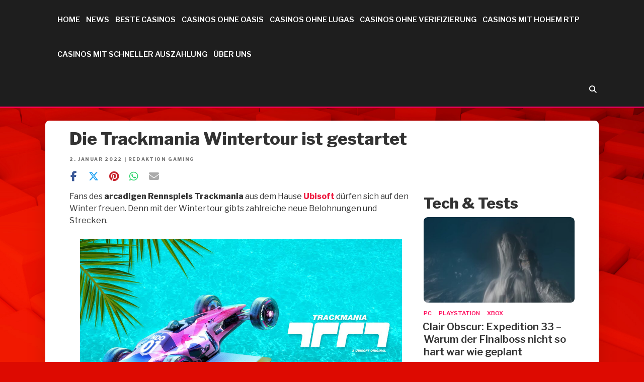

--- FILE ---
content_type: text/css
request_url: https://www.gamers.de/wp-content/themes/gamerseighteen-2/style.css?ver=6.9
body_size: 22436
content:
/*
Theme Name: Gamers Eighteen
Theme URI: https://wordpress.org/themes/twentyseventeen/
Author: the WordPress team and Jink GmbH
Author URI: https://wordpress.org/
Description: Twenty Seventeen brings your site to life with header video and immersive featured images. With a focus on business sites, it features multiple sections on the front page as well as widgets, navigation and social menus, a logo, and more. Personalize its asymmetrical grid with a custom color scheme and showcase your multimedia content with post formats. Our default theme for 2017 works great in many languages, for any abilities, and on any device.
Version: 0.6
License: GNU General Public License v2 or later
License URI: http://www.gnu.org/licenses/gpl-2.0.html
Text Domain: twentyseventeen
Tags: one-column, two-columns, right-sidebar, flexible-header, accessibility-ready, custom-colors, custom-header, custom-menu, custom-logo, editor-style, featured-images, footer-widgets, post-formats, rtl-language-support, sticky-post, theme-options, threaded-comments, translation-ready

This theme, like WordPress, is licensed under the GPL.
Use it to make something cool, have fun, and share what you've learned with others.
*/

/*--------------------------------------------------------------
>>> TABLE OF CONTENTS:
----------------------------------------------------------------
1.0 Normalize
2.0 Accessibility
3.0 Alignments
4.0 Clearings
5.0 Typography
6.0 Forms
7.0 Formatting
8.0 Lists
9.0 Tables
10.0 Links
11.0 Featured Image Hover
12.0 Navigation
13.0 Layout
   13.1 Header
   13.2 Front Page
   13.3 Regular Content
   13.4 Posts
   13.5 Pages
   13.6 Footer
14.0 Comments
15.0 Widgets
16.0 Media
   16.1 Galleries
17.0 Customizer
18.0 SVGs Fallbacks
19.0 Print
20.0 Themeanpassungen
21.0 Media Queries
--------------------------------------------------------------*/

/*--------------------------------------------------------------
1.0 Normalize
Styles based on Normalize v5.0.0 @link https://github.com/necolas/normalize.css
--------------------------------------------------------------*/

html {
  font-family: sans-serif;
  line-height: 1.15;
  -ms-text-size-adjust: 100%;
  -webkit-text-size-adjust: 100%;
}

body {
  margin: 0;
}

article,
aside,
footer,
header,
nav,
section {
  display: block;
}

h1 {
  font-size: 2em;
  margin: 0.67em 0;
}

figcaption,
figure,
main {
  display: block;
}

figcaption {
  font-size: 0.8rem;
  text-align: center;
}

figure {
  margin: 1em 0;
}

hr {
	-webkit-box-sizing: content-box;
	-moz-box-sizing: content-box;
	box-sizing: content-box;
	height: 0;
	overflow: visible;
}

pre {
	font-family: monospace, monospace;
	font-size: 1em;
}

a {
  background-color: transparent;
  -webkit-text-decoration-skip: objects;
}

a:active,
a:hover {
  outline-width: 0;
}

abbr[title] {
  border-bottom: 1px #767676 dotted;
  text-decoration: none;
}

b,
strong {
  font-weight: inherit;
}

b,
strong {
  font-weight: 700;
}

code,
kbd,
samp {
  font-family: monospace, monospace;
  font-size: 1em;
}

dfn {
  font-style: italic;
}

mark {
  background-color: #eee;
  color: #222;
}

small {
  font-size: 80%;
}

sub,
sup {
  font-size: 75%;
  line-height: 0;
  position: relative;
  vertical-align: baseline;
}

sub {
  bottom: -0.25em;
}

sup {
  top: -0.5em;
}

audio,
video {
  display: inline-block;
}

audio:not([controls]) {
  display: none;
  height: 0;
}

img {
  border-style: none;
}

svg:not(:root) {
  overflow: hidden;
}

button,
input,
optgroup,
select,
textarea {
  font-family: sans-serif;
  font-size: 100%;
  line-height: 1.15;
  margin: 0;
}

button,
input {
  overflow: visible;
}

button,
select {
  text-transform: none;
}

button,
html [type="button"],
[type="reset"],
[type="submit"] {
  -webkit-appearance: button;
}

button::-moz-focus-inner,
[type="button"]::-moz-focus-inner,
[type="reset"]::-moz-focus-inner,
[type="submit"]::-moz-focus-inner {
  border-style: none;
  padding: 0;
}

button:-moz-focusring,
[type="button"]:-moz-focusring,
[type="reset"]:-moz-focusring,
[type="submit"]:-moz-focusring {
  outline: 1px dotted ButtonText;
}

fieldset {
  border: 1px solid #bbb;
  margin: 0 2px;
  padding: 0.35em 0.625em 0.75em;
}

legend {
  -webkit-box-sizing: border-box;
  -moz-box-sizing: border-box;
  box-sizing: border-box;
  color: inherit;
  display: table;
  max-width: 100%;
  padding: 0;
  white-space: normal;
}

progress {
  display: inline-block;
  vertical-align: baseline;
}

textarea {
  overflow: auto;
}

[type="checkbox"],
[type="radio"] {
  -webkit-box-sizing: border-box;
  -moz-box-sizing: border-box;
  box-sizing: border-box;
  padding: 0;
}

[type="number"]::-webkit-inner-spin-button,
[type="number"]::-webkit-outer-spin-button {
  height: auto;
}

[type="search"] {
  -webkit-appearance: textfield;
  outline-offset: -2px;
}

[type="search"]::-webkit-search-cancel-button,
[type="search"]::-webkit-search-decoration {
  -webkit-appearance: none;
}

::-webkit-file-upload-button {
  -webkit-appearance: button;
  font: inherit;
}

details,
menu {
  display: block;
}

summary {
  display: list-item;
}

canvas {
  display: inline-block;
}

template {
  display: none;
}

[hidden] {
  display: none;
}

/*--------------------------------------------------------------
2.0 Accessibility
--------------------------------------------------------------*/

/* Text meant only for screen readers. */

.screen-reader-text {
  clip: rect(1px, 1px, 1px, 1px);
  height: 1px;
  overflow: hidden;
  position: absolute !important;
  width: 1px;
  word-wrap: normal !important; /* Many screen reader and browser combinations announce broken words as they would appear visually. */
}

.screen-reader-text:focus {
  background-color: #f1f1f1;
  -webkit-border-radius: 3px;
  border-radius: 3px;
  -webkit-box-shadow: 0 0 2px 2px rgba(0, 0, 0, 0.6);
  box-shadow: 0 0 2px 2px rgba(0, 0, 0, 0.6);
  clip: auto !important;
  color: #21759b;
  display: block;
  font-size: 14px;
  font-size: 0.875rem;
  font-weight: 700;
  height: auto;
  left: 5px;
  line-height: normal;
  padding: 15px 23px 14px;
  text-decoration: none;
  top: 5px;
  width: auto;
  z-index: 100000; /* Above WP toolbar. */
}

/*--------------------------------------------------------------
3.0 Alignments
--------------------------------------------------------------*/

.alignleft {
  display: inline;
  float: left;
  margin-right: 1.5em;
}

.alignright {
  display: inline;
  float: right;
  margin-left: 1.5em;
}

.aligncenter {
  clear: both;
  display: block;
  margin-left: auto;
  margin-right: auto;
}

/*--------------------------------------------------------------
4.0 Clearings
--------------------------------------------------------------*/

.clear:before,
.clear:after,
.entry-content:before,
.entry-content:after,
.entry-footer:before,
.entry-footer:after,
.comment-content:before,
.comment-content:after,
.site-header:before,
.site-header:after,
.site-content:before,
.site-content:after,
.site-footer:before,
.site-footer:after,
.nav-links:before,
.nav-links:after,
.pagination:before,
.pagination:after,
.comment-author:before,
.comment-author:after,
.widget-area:before,
.widget-area:after,
.widget:before,
.widget:after,
.comment-meta:before,
.comment-meta:after {
  content: "";
  display: table;
  table-layout: fixed;
}

.clear:after,
.entry-content:after,
.entry-footer:after,
.comment-content:after,
.site-header:after,
.site-content:after,
.site-footer:after,
.nav-links:after,
.pagination:after,
.comment-author:after,
.widget-area:after,
.widget:after,
.comment-meta:after {
  clear: both;
}

/*--------------------------------------------------------------
5.0 Typography
--------------------------------------------------------------*/

body,
button,
input,
select,
textarea {
  color: #333;
  font-family: "Libre Franklin", "Helvetica Neue", helvetica, arial, sans-serif;
  font-size: 15px;
  font-size: 0.9375rem;
  font-weight: 400;
  line-height: 1.66;
}

h1,
h2,
h3,
h4,
h5,
h6 {
	clear: both;
	margin: 0 0 0.75em;
	font-family: "Libre Franklin";
	color: #333;
	font-weight: 700;
	font-style: normal;
}

h1:first-child,
h2:first-child,
h3:first-child,
h4:first-child,
h5:first-child,
h6:first-child {
  padding-top: 0;
}

h1 {
  font-size:34px;
  line-height: 44px;
  color: #333;
}

h2,
.home.blog .entry-title {
  font-size:30px;
  line-height:40px;
  color: #333;
}

h3 {
	color: #333;
	font-size:24px;
	line-height:34px;
}

h4 {
  font-size:20px;
  line-height:30px;
  color: #333;
}

h5 {
  color: #333;
  font-size:18px;
  line-height:28px;
}

h6 {
  color: #333;
  font-size:16px;
  line-height:26px;
}

p {
	margin: 0 0 1.5em;
	padding: 0;
	font-size: 16px;
	line-height: 24px;
	color: #333;
	font-weight: 400;
}

h2, .home.blog .entry-title, .page .panel-content .recent-posts .entry-title {
	font-size: 30px;
	line-height:40px;
}


dfn,
cite,
em,
i {
  font-style: italic;
}

blockquote {
  color: #666;
  font-size: 18px;
  font-size: 1.125rem;
  font-style: italic;
  line-height: 1.7;
  margin: 0;
  padding: 0;
}

blockquote cite {
  display: block;
  font-style: normal;
  font-weight: 600;
  margin-top: 0.5em;
}

address {
  margin: 0 0 1.5em;
}

pre {
  background: #eee;
  font-family: "Courier 10 Pitch", Courier, monospace;
  font-size: 15px;
  font-size: 0.9375rem;
  line-height: 1.6;
  margin-bottom: 1.6em;
  max-width: 100%;
  overflow: auto;
  padding: 1.6em;
}

code,
kbd,
tt,
var {
  font-family: Monaco, Consolas, "Andale Mono", "DejaVu Sans Mono", monospace;
  font-size: 15px;
  font-size: 0.9375rem;
}

abbr,
acronym {
  border-bottom: 1px dotted #666;
  cursor: help;
}

mark,
ins {
  text-decoration: none;
}

big {
  font-size: 125%;
}

blockquote {
  quotes: "" "";
}

q {
  quotes: "“" "”" "‘" "’";
}

blockquote:before,
blockquote:after {
  content: "";
}

:focus {
  outline: none;
}

/* Typography for Arabic Font */

html[lang="ar"] body,
html[lang="ar"] button,
html[lang="ar"] input,
html[lang="ar"] select,
html[lang="ar"] textarea,
html[lang="ary"] body,
html[lang="ary"] button,
html[lang="ary"] input,
html[lang="ary"] select,
html[lang="ary"] textarea,
html[lang="azb"] body,
html[lang="azb"] button,
html[lang="azb"] input,
html[lang="azb"] select,
html[lang="azb"] textarea,
html[lang="fa-IR"] body,
html[lang="fa-IR"] button,
html[lang="fa-IR"] input,
html[lang="fa-IR"] select,
html[lang="fa-IR"] textarea,
html[lang="haz"] body,
html[lang="haz"] button,
html[lang="haz"] input,
html[lang="haz"] select,
html[lang="haz"] textarea,
html[lang="ps"] body,
html[lang="ps"] button,
html[lang="ps"] input,
html[lang="ps"] select,
html[lang="ps"] textarea,
html[lang="ur"] body,
html[lang="ur"] button,
html[lang="ur"] input,
html[lang="ur"] select,
html[lang="ur"] textarea {
  font-family: Tahoma, Arial, sans-serif;
}

html[lang="ar"] h1,
html[lang="ar"] h2,
html[lang="ar"] h3,
html[lang="ar"] h4,
html[lang="ar"] h5,
html[lang="ar"] h6,
html[lang="ary"] h1,
html[lang="ary"] h2,
html[lang="ary"] h3,
html[lang="ary"] h4,
html[lang="ary"] h5,
html[lang="ary"] h6,
html[lang="azb"] h1,
html[lang="azb"] h2,
html[lang="azb"] h3,
html[lang="azb"] h4,
html[lang="azb"] h5,
html[lang="azb"] h6,
html[lang="fa-IR"] h1,
html[lang="fa-IR"] h2,
html[lang="fa-IR"] h3,
html[lang="fa-IR"] h4,
html[lang="fa-IR"] h5,
html[lang="fa-IR"] h6,
html[lang="haz"] h1,
html[lang="haz"] h2,
html[lang="haz"] h3,
html[lang="haz"] h4,
html[lang="haz"] h5,
html[lang="haz"] h6,
html[lang="ps"] h1,
html[lang="ps"] h2,
html[lang="ps"] h3,
html[lang="ps"] h4,
html[lang="ps"] h5,
html[lang="ps"] h6,
html[lang="ur"] h1,
html[lang="ur"] h2,
html[lang="ur"] h3,
html[lang="ur"] h4,
html[lang="ur"] h5,
html[lang="ur"] h6 {
  font-weight: 700;
}

/* Typography for Chinese Font */

html[lang^="zh-"] body,
html[lang^="zh-"] button,
html[lang^="zh-"] input,
html[lang^="zh-"] select,
html[lang^="zh-"] textarea {
  font-family: "PingFang TC", "Helvetica Neue", Helvetica, STHeitiTC-Light, Arial, sans-serif;
}

html[lang="zh-CN"] body,
html[lang="zh-CN"] button,
html[lang="zh-CN"] input,
html[lang="zh-CN"] select,
html[lang="zh-CN"] textarea {
  font-family: "PingFang SC", "Helvetica Neue", Helvetica, STHeitiSC-Light, Arial, sans-serif;
}

html[lang^="zh-"] h1,
html[lang^="zh-"] h2,
html[lang^="zh-"] h3,
html[lang^="zh-"] h4,
html[lang^="zh-"] h5,
html[lang^="zh-"] h6 {
  font-weight: 700;
}

/* Typography for Cyrillic Font */

html[lang="bg-BG"] body,
html[lang="bg-BG"] button,
html[lang="bg-BG"] input,
html[lang="bg-BG"] select,
html[lang="bg-BG"] textarea,
html[lang="ru-RU"] body,
html[lang="ru-RU"] button,
html[lang="ru-RU"] input,
html[lang="ru-RU"] select,
html[lang="ru-RU"] textarea,
html[lang="uk"] body,
html[lang="uk"] button,
html[lang="uk"] input,
html[lang="uk"] select,
html[lang="uk"] textarea {
  font-family: "Helvetica Neue", Helvetica, "Segoe UI", Arial, sans-serif;
}

html[lang="bg-BG"] h1,
html[lang="bg-BG"] h2,
html[lang="bg-BG"] h3,
html[lang="bg-BG"] h4,
html[lang="bg-BG"] h5,
html[lang="bg-BG"] h6,
html[lang="ru-RU"] h1,
html[lang="ru-RU"] h2,
html[lang="ru-RU"] h3,
html[lang="ru-RU"] h4,
html[lang="ru-RU"] h5,
html[lang="ru-RU"] h6,
html[lang="uk"] h1,
html[lang="uk"] h2,
html[lang="uk"] h3,
html[lang="uk"] h4,
html[lang="uk"] h5,
html[lang="uk"] h6 {
  font-weight: 700;
  line-height: 1.2;
}

/* Typography for Devanagari Font */

html[lang="bn-BD"] body,
html[lang="bn-BD"] button,
html[lang="bn-BD"] input,
html[lang="bn-BD"] select,
html[lang="bn-BD"] textarea,
html[lang="hi-IN"] body,
html[lang="hi-IN"] button,
html[lang="hi-IN"] input,
html[lang="hi-IN"] select,
html[lang="hi-IN"] textarea,
html[lang="mr-IN"] body,
html[lang="mr-IN"] button,
html[lang="mr-IN"] input,
html[lang="mr-IN"] select,
html[lang="mr-IN"] textarea {
  font-family: Arial, sans-serif;
}

html[lang="bn-BD"] h1,
html[lang="bn-BD"] h2,
html[lang="bn-BD"] h3,
html[lang="bn-BD"] h4,
html[lang="bn-BD"] h5,
html[lang="bn-BD"] h6,
html[lang="hi-IN"] h1,
html[lang="hi-IN"] h2,
html[lang="hi-IN"] h3,
html[lang="hi-IN"] h4,
html[lang="hi-IN"] h5,
html[lang="hi-IN"] h6,
html[lang="mr-IN"] h1,
html[lang="mr-IN"] h2,
html[lang="mr-IN"] h3,
html[lang="mr-IN"] h4,
html[lang="mr-IN"] h5,
html[lang="mr-IN"] h6 {
  font-weight: 700;
}

/* Typography for Greek Font */

html[lang="el"] body,
html[lang="el"] button,
html[lang="el"] input,
html[lang="el"] select,
html[lang="el"] textarea {
  font-family: "Helvetica Neue", Helvetica, Arial, sans-serif;
}

html[lang="el"] h1,
html[lang="el"] h2,
html[lang="el"] h3,
html[lang="el"] h4,
html[lang="el"] h5,
html[lang="el"] h6 {
  font-weight: 700;
  line-height: 1.3;
}

/* Typography for Gujarati Font */

html[lang="gu-IN"] body,
html[lang="gu-IN"] button,
html[lang="gu-IN"] input,
html[lang="gu-IN"] select,
html[lang="gu-IN"] textarea {
  font-family: Arial, sans-serif;
}

html[lang="gu-IN"] h1,
html[lang="gu-IN"] h2,
html[lang="gu-IN"] h3,
html[lang="gu-IN"] h4,
html[lang="gu-IN"] h5,
html[lang="gu-IN"] h6 {
  font-weight: 700;
}

/* Typography for Hebrew Font */

html[lang="he-IL"] body,
html[lang="he-IL"] button,
html[lang="he-IL"] input,
html[lang="he-IL"] select,
html[lang="he-IL"] textarea {
  font-family: "Arial Hebrew", Arial, sans-serif;
}

html[lang="he-IL"] h1,
html[lang="he-IL"] h2,
html[lang="he-IL"] h3,
html[lang="he-IL"] h4,
html[lang="he-IL"] h5,
html[lang="he-IL"] h6 {
  font-weight: 700;
}

/* Typography for Japanese Font */

html[lang="ja"] body,
html[lang="ja"] button,
html[lang="ja"] input,
html[lang="ja"] select,
html[lang="ja"] textarea {
  font-family: "Hiragino Kaku Gothic Pro", Meiryo, sans-serif;
}

html[lang="ja"] h1,
html[lang="ja"] h2,
html[lang="ja"] h3,
html[lang="ja"] h4,
html[lang="ja"] h5,
html[lang="ja"] h6 {
  font-weight: 700;
}

/* Typography for Korean font */

html[lang="ko-KR"] body,
html[lang="ko-KR"] button,
html[lang="ko-KR"] input,
html[lang="ko-KR"] select,
html[lang="ko-KR"] textarea {
  font-family: "Apple SD Gothic Neo", "Malgun Gothic", "Nanum Gothic", Dotum, sans-serif;
}

html[lang="ko-KR"] h1,
html[lang="ko-KR"] h2,
html[lang="ko-KR"] h3,
html[lang="ko-KR"] h4,
html[lang="ko-KR"] h5,
html[lang="ko-KR"] h6 {
  font-weight: 600;
}

/* Typography for Thai Font */

html[lang="th"] h1,
html[lang="th"] h2,
html[lang="th"] h3,
html[lang="th"] h4,
html[lang="th"] h5,
html[lang="th"] h6 {
  line-height: 1.65;
  font-family: "Sukhumvit Set", "Helvetica Neue", Helvetica, Arial, sans-serif;
}

html[lang="th"] body,
html[lang="th"] button,
html[lang="th"] input,
html[lang="th"] select,
html[lang="th"] textarea {
  line-height: 1.8;
  font-family: "Sukhumvit Set", "Helvetica Neue", Helvetica, Arial, sans-serif;
}

/* Remove letter-spacing for all non-latin alphabets */

html[lang="ar"] *,
html[lang="ary"] *,
html[lang="azb"] *,
html[lang="haz"] *,
html[lang="ps"] *,
html[lang^="zh-"] *,
html[lang="bg-BG"] *,
html[lang="ru-RU"] *,
html[lang="uk"] *,
html[lang="bn-BD"] *,
html[lang="hi-IN"] *,
html[lang="mr-IN"] *,
html[lang="el"] *,
html[lang="gu-IN"] *,
html[lang="he-IL"] *,
html[lang="ja"] *,
html[lang="ko-KR"] *,
html[lang="th"] * {
  letter-spacing: 0 !important;
}

/*--------------------------------------------------------------
6.0 Forms
--------------------------------------------------------------*/

label {
  color: #333;
  display: block;
  font-weight: 800;
  margin-bottom: 0.5em;
}

fieldset {
  margin-bottom: 1em;
}

input[type="text"],
input[type="email"],
input[type="url"],
input[type="password"],
input[type="search"],
input[type="number"],
input[type="tel"],
input[type="range"],
input[type="date"],
input[type="month"],
input[type="week"],
input[type="time"],
input[type="datetime"],
input[type="datetime-local"],
input[type="color"],
textarea {
  color: #666;
  background: #fff;
  background-image: -webkit-linear-gradient(rgba(255, 255, 255, 0), rgba(255, 255, 255, 0));
  border: 1px solid #bbb;
  -webkit-border-radius: 3px;
  border-radius: 3px;
  display: block;
  padding: 0.7em;
  width: 100%;
}

input[type="text"]:focus,
input[type="email"]:focus,
input[type="url"]:focus,
input[type="password"]:focus,
input[type="search"]:focus,
input[type="number"]:focus,
input[type="tel"]:focus,
input[type="range"]:focus,
input[type="date"]:focus,
input[type="month"]:focus,
input[type="week"]:focus,
input[type="time"]:focus,
input[type="datetime"]:focus,
input[type="datetime-local"]:focus,
input[type="color"]:focus,
textarea:focus {
  color: #222;
  border-color: #333;
}

select {
  border: 1px solid #bbb;
  -webkit-border-radius: 3px;
  border-radius: 3px;
  height: 3em;
  max-width: 100%;
}

input[type="radio"],
input[type="checkbox"] {
  margin-right: 0.5em;
  float: left;
}

input[type="radio"] + label,
input[type="checkbox"] + label {
  font-weight: 400;
}

button,
input[type="button"],
input[type="submit"] {
  background-color: #222;
  border: 0;
  -webkit-border-radius: 2px;
  border-radius: 2px;
  -webkit-box-shadow: none;
  box-shadow: none;
  color: #fff;
  cursor: pointer;
  display: inline-block;
  font-size: 14px;
  font-size: 0.875rem;
  font-weight: 800;
  line-height: 1;
  padding: 1em 2em;
  text-shadow: none;
  -webkit-transition: background 0.2s;
  transition: background 0.2s;
}

input + button,
input + input[type="button"],
input + input[type="submit"] {
  padding: 0.75em 2em;
}

button.secondary,
input[type="reset"],
input[type="button"].secondary,
input[type="reset"].secondary,
input[type="submit"].secondary {
  background-color: #ddd;
  color: #222;
}

button:hover,
button:focus,
input[type="button"]:hover,
input[type="button"]:focus,
input[type="submit"]:hover,
input[type="submit"]:focus {
  background: #767676;
}

button.secondary:hover,
button.secondary:focus,
input[type="reset"]:hover,
input[type="reset"]:focus,
input[type="button"].secondary:hover,
input[type="button"].secondary:focus,
input[type="reset"].secondary:hover,
input[type="reset"].secondary:focus,
input[type="submit"].secondary:hover,
input[type="submit"].secondary:focus {
  background: #bbb;
}

/* Placeholder text color -- selectors need to be separate to work. */
::-webkit-input-placeholder {
  color: #333;
  font-family: "Libre Franklin", "Helvetica Neue", helvetica, arial, sans-serif;
}

:-moz-placeholder {
  color: #333;
  font-family: "Libre Franklin", "Helvetica Neue", helvetica, arial, sans-serif;
}

::-moz-placeholder {
  color: #333;
  font-family: "Libre Franklin", "Helvetica Neue", helvetica, arial, sans-serif;
  opacity: 1;
  /* Since FF19 lowers the opacity of the placeholder by default */
}

:-ms-input-placeholder {
  color: #333;
  font-family: "Libre Franklin", "Helvetica Neue", helvetica, arial, sans-serif;
}

/*--------------------------------------------------------------
7.0 Formatting
--------------------------------------------------------------*/

hr {
  background-color: #bbb;
  border: 0;
  height: 1px;
  margin-bottom: 1.5em;
}

/*--------------------------------------------------------------
8.0 Lists
--------------------------------------------------------------*/

ul,
ol {
  margin: 0 0 1.5em;
  padding: 0;
}

ul {
  list-style: disc;
}

ol {
  list-style: decimal;
}

li > ul,
li > ol {
  margin-bottom: 0;
  margin-left: 1.5em;
}

dt {
  font-weight: 700;
}

dd {
  margin: 0 1.5em 1.5em;
}

/*--------------------------------------------------------------
9.0 Tables
--------------------------------------------------------------*/

table {
	border-collapse: collapse;
	margin: 0 0 1.5em;
	width: 100%;
	overflow: auto;
	overflow-x: auto;
}

thead th {
  border-bottom: 2px solid #bbb;
  padding-bottom: 0.5em;
}

th {
  padding: 0.4em;
  text-align: left;
}

tr {
  border-bottom: 1px solid #eee;
}

td {
  padding: 0.4em;
  border-right: 1px solid #eee;
}

th:first-child, 
td:first-child {
	padding-left: 10px;
}

th:last-child,
td:last-child {
  padding-right:10px;
  border-right: 0px solid #eee;
}

/*--------------------------------------------------------------
10.0 Links
--------------------------------------------------------------*/

a {
  color: #222;
  text-decoration: none;
}

a:focus {
  outline: thin dotted;
}

a:hover,
a:active {
  color: #000;
  outline: 0;
}

/* Hover effects */

.entry-content a,
.entry-summary a,
.comment-content a,
.widget a,
.widget-area a,
.posts-navigation a,
.widget_authors a strong {
/*  -webkit-box-shadow: inset 0 -1px 0 rgba(15, 15, 15, 1); */
  box-shadow: none; /* inset 0 -1px 0 rgba(15, 15, 15, 1) */
  -webkit-transition: color 80ms ease-in, -webkit-box-shadow 130ms ease-in-out;
  transition: color 80ms ease-in, -webkit-box-shadow 130ms ease-in-out;
  transition: color 80ms ease-in, box-shadow 130ms ease-in-out;
  transition: color 80ms ease-in, box-shadow 130ms ease-in-out, -webkit-box-shadow 130ms ease-in-out;
}

.entry-title a,
.entry-meta a,
.page-links a,
.page-links a .page-number,
.entry-footer a,
.entry-footer .cat-links a,
.entry-footer .tags-links a,
.edit-link a,
.post-navigation a,
.logged-in-as a,
.comment-navigation a,
.comment-metadata a,
.comment-metadata a.comment-edit-link,
.comment-reply-link,
a .nav-title,
.pagination a,
.comments-pagination a,
.widget .widget-title a,
.widget ul li a {
  -webkit-box-shadow: inset 0 -1px 0 rgba(255, 255, 255, 1);
  box-shadow: inset 0 -1px 0 rgba(255, 255, 255, 1);
  text-decoration: none;
  -webkit-transition: color 80ms ease-in, -webkit-box-shadow 130ms ease-in-out;
  transition: color 80ms ease-in, -webkit-box-shadow 130ms ease-in-out;
  transition: color 80ms ease-in, box-shadow 130ms ease-in-out;
  transition: color 80ms ease-in, box-shadow 130ms ease-in-out, -webkit-box-shadow 130ms ease-in-out;
}

.entry-content a:focus,
.entry-content a:hover,
.entry-summary a:focus,
.entry-summary a:hover,
.comment-content a:focus,
.comment-content a:hover,
.widget a:focus,
.widget a:hover,
.widget-area a:focus,
.widget-area a:hover,
.posts-navigation a:focus,
.posts-navigation a:hover,
.comment-metadata a:focus,
.comment-metadata a:hover,
.comment-metadata a.comment-edit-link:focus,
.comment-metadata a.comment-edit-link:hover,
.comment-reply-link:focus,
.comment-reply-link:hover,
.widget_authors a:focus strong,
.widget_authors a:hover strong,
.entry-title a:focus,
.entry-title a:hover,
.entry-meta a:focus,
.entry-meta a:hover,
.page-links a:focus .page-number,
.page-links a:hover .page-number,
.entry-footer a:focus,
.entry-footer a:hover,
.entry-footer .cat-links a:focus,
.entry-footer .cat-links a:hover,
.entry-footer .tags-links a:focus,
.entry-footer .tags-links a:hover,
.post-navigation a:focus,
.post-navigation a:hover,
.pagination a:not(.prev):not(.next):focus,
.pagination a:not(.prev):not(.next):hover,
.comments-pagination a:not(.prev):not(.next):focus,
.comments-pagination a:not(.prev):not(.next):hover,
.logged-in-as a:focus,
.logged-in-as a:hover,
a:focus .nav-title,
a:hover .nav-title,
.edit-link a:focus,
.edit-link a:hover,
.widget .widget-title a:focus,
.widget .widget-title a:hover,
.widget ul li a:focus,
.widget ul li a:hover {
  color: #000;
/*  -webkit-box-shadow: inset 0 0 0 rgba(0, 0, 0, 0), 0 3px 0 rgba(0, 0, 0, 1);
  box-shadow: inset 0 0 0 rgba(0, 0, 0, 0), 0 3px 0 rgba(0, 0, 0, 1); */
}

/* Fixes linked images */
.entry-content a img,
.comment-content a img,
.widget a img {
  -webkit-box-shadow: 0 0 0 8px #fff;
  box-shadow: 0 0 0 8px #fff;
}

.post-navigation a:focus .icon,
.post-navigation a:hover .icon {
	color: #222;
}

/*--------------------------------------------------------------
11.0 Featured Image Hover
--------------------------------------------------------------*/

.post-thumbnail {
	margin-bottom: 1em;
	position: relative;
	border-radius: 8px;
	overflow: hidden;
}

.post-thumbnail a img {
	-webkit-backface-visibility: hidden;
	-webkit-transition: opacity 0.2s;
	transition: opacity 0.2s;
	border-radius: 8px;
}

.post-thumbnail a:hover img,
.post-thumbnail a:focus img {
	opacity: 0.7;
}

/*--------------------------------------------------------------
12.0 Navigation
--------------------------------------------------------------*/

.navigation-top {
	background: #fff;
	border-bottom: 1px solid #eee;
	border-top: 1px solid #eee;
	font-size: 16px;
	font-size: 1rem;
	position: relative;
}

.navigation-top .wrap {
	max-width: 1100px;
	padding: 0;
	padding-left: 0 !important;
	padding-right: 0 !important;
}

.navigation-top a {
	color: #222;
	font-weight: 600;
	-webkit-transition: color 0.2s;
	transition: color 0.2s;
}

.navigation-top .current-menu-item > a,
.navigation-top .current_page_item > a {
	color: #767676;
}

.main-navigation {
	clear: both;
	display: block;
}

.main-navigation ul {
	list-style: none;
	margin: 0;
	padding: 0 1.5em;
	text-align: left;
}

/* Hide the menu on small screens when JavaScript is available.
 * It only works with JavaScript.
 */

.js .main-navigation ul ul,
.main-navigation .menu-item-has-children > a > .icon,
.main-navigation .page_item_has_children > a > .icon,
.main-navigation ul a > .icon {
  display: none;
}
.js .main-navigation.toggled-on > div > ul {
  display: block;
}

.main-navigation > div > ul {
  padding: 0.75em 1.695em;
}

.main-navigation ul ul {
  padding: 0 0 0 1.5em;
}

.main-navigation ul ul.toggled-on {
  display: block;
}

.main-navigation ul ul a {
	letter-spacing: 0;
	padding: 0.4em 0;
	position: relative;
	text-transform: none;
	line-height: 30px;
}

.main-navigation li {
  position: relative;
}

.main-navigation li li,
.main-navigation li:last-child {
  border: 0;
}

.main-navigation a {
  display: block;
  padding: 0.5em 0;
  text-decoration: none;
}

.main-navigation a:hover {
  color: #767676;
}

/* Menu toggle */

.menu-toggle {
  background-color: transparent;
  border: 0;
  -webkit-box-shadow: none;
  box-shadow: none;
  color: #fff;
  display: none;
  font-size: 16px;
  font-weight: 800;
  line-height: 1.5;
  padding: 1em;
  text-shadow: none;
  outline: none !important;
}

/* Display the menu toggle when JavaScript is available. */

.js .menu-toggle {
  display: block;
  float:left;
}

.main-navigation.toggled-on ul.nav-menu {
  display: block;
}

.menu-toggle:hover,
.menu-toggle:focus {
  background-color: transparent;
  -webkit-box-shadow: none;
  box-shadow: none;
}

.menu-toggle:focus {
  outline: thin solid;
}

.menu-toggle .icon {
  margin-right: 0.5em;
  top: -2px;
}

.toggled-on .menu-toggle .icon-bars,
.menu-toggle .icon-close {
  display: none;
}

.toggled-on .menu-toggle .icon-close {
  display: inline-block;
}

/* Dropdown Toggle */

.dropdown-toggle {
	background-color: transparent;
	border: 0;
	-webkit-box-shadow: none;
	box-shadow: none;
	color: #222;
	display: block;
	font-size: 16px;
	right: -0.5em;
	line-height: 1.5;
	margin: 0 auto;
	padding: 0.5em;
	position: absolute;
	text-shadow: none;
	top: 0;
	height: 56px;
}

.dropdown-toggle:hover,
.dropdown-toggle:focus {
  background: transparent;
}

.dropdown-toggle:focus {
  outline: thin dotted;
}

.dropdown-toggle.toggled-on .icon {
  -ms-transform: rotate(-180deg); /* IE 9 */
  -webkit-transform: rotate(-180deg); /* Chrome, Safari, Opera */
  transform: rotate(-180deg);
}

/* Scroll down arrow */

.site-header .menu-scroll-down {
  display: none;
}

/*--------------------------------------------------------------
13.0 Layout
--------------------------------------------------------------*/

html {
  -webkit-box-sizing: border-box;
  -moz-box-sizing: border-box;
  box-sizing: border-box;
}

*,
*:before,
*:after {
  /* Inherit box-sizing to make it easier to change the property for components that leverage other behavior; see http://css-tricks.com/inheriting-box-sizing-probably-slightly-better-best-practice/ */
  -webkit-box-sizing: inherit;
  -moz-box-sizing: inherit;
  box-sizing: inherit;
}

body {
  background-color: #dd0a01;
  /* Fallback for when there is no custom background color defined. */
}

#page {
  position: relative;
  word-wrap: break-word;
}

.wrap {
  margin-left: auto;
  margin-right: auto;
  max-width: 700px;
  padding-left: 2em;
  padding-right: 2em;
}

.wrap:after {
  clear: both;
  content: "";
  display: block;
}

/*--------------------------------------------------------------
13.1 Header
--------------------------------------------------------------*/

#masthead .wrap {
  position: relative;
}

.site-header {
  background-color: #fafafa;
  position: relative;
}

/* Site branding */

.site-branding {
  padding: 1em 0;
  position: relative;
  -webkit-transition: margin-bottom 0.2s;
  transition: margin-bottom 0.2s;
  z-index: 3;
}

.site-branding a {
  text-decoration: none;
  -webkit-transition: opacity 0.2s;
  transition: opacity 0.2s;
}

.site-branding a:hover,
.site-branding a:focus {
  opacity: 0.7;
}

.site-title {
  clear: none;
  font-size: 24px;
  font-size: 1.5rem;
  font-weight: 800;
  line-height: 1.25;
  letter-spacing: 0.08em;
  margin: 0;
  padding: 0;
  text-transform: uppercase;
}

.site-title,
.site-title a {
  color: #222;
  opacity: 1; /* Prevent opacity from changing during selective refreshes in the customize preview */
}

body.has-header-image .site-title,
body.has-header-video .site-title,
body.has-header-image .site-title a,
body.has-header-video .site-title a {
  color: #fff;
}

.site-description {
  color: #666;
  font-size: 13px;
  font-size: 0.8125rem;
  margin-bottom: 0;
}

body.has-header-image .site-description,
body.has-header-video .site-description {
  color: #fff;
  opacity: 0.8;
}

.custom-logo-link {
  display: inline-block;
  padding-right: 1em;
  vertical-align: middle;
  width: auto;
}

.custom-logo-link img {
  display: inline-block;
  max-height: 80px;
  width: auto;
}

body.home.title-tagline-hidden.has-header-image .custom-logo-link img,
body.home.title-tagline-hidden.has-header-video .custom-logo-link img {
  max-height: 200px;
  max-width: 100%;
}

.custom-logo-link a:hover,
.custom-logo-link a:focus {
  opacity: 0.9;
}

body:not(.title-tagline-hidden) .site-branding-text {
  display: inline-block;
  vertical-align: middle;
}

.custom-header {
  position: relative;
}

.has-header-image.twentyseventeen-front-page .custom-header,
.has-header-video.twentyseventeen-front-page .custom-header,
.has-header-image.home.blog .custom-header,
.has-header-video.home.blog .custom-header {
  display: table;
  width: 100%;
}

.custom-header-media {
  bottom: 0;
  left: 0;
  overflow: hidden;
  position: absolute;
  right: 0;
  top: 0;
  width: 100%;
}

.custom-header-media:before {
  /* Permalink - use to edit and share this gradient: http://colorzilla.com/gradient-editor/#000000+0,000000+100&0+0,0.3+75 */
  background: -moz-linear-gradient(to top, rgba(0, 0, 0, 0) 0%, rgba(0, 0, 0, 0.3) 75%, rgba(0, 0, 0, 0.3) 100%); /* FF3.6-15 */
  background: -webkit-linear-gradient(to top, rgba(0, 0, 0, 0) 0%, rgba(0, 0, 0, 0.3) 75%, rgba(0, 0, 0, 0.3) 100%); /* Chrome10-25,Safari5.1-6 */
  background: linear-gradient(to bottom, rgba(0, 0, 0, 0) 0%, rgba(0, 0, 0, 0.3) 75%, rgba(0, 0, 0, 0.3) 100%); /* W3C, IE10+, FF16+, Chrome26+, Opera12+, Safari7+ */
  filter: progid:DXImageTransform.Microsoft.gradient(startColorstr="#00000000", endColorstr="#4d000000", GradientType=0); /* IE6-9 */
  bottom: 0;
  content: "";
  display: block;
  height: 100%;
  left: 0;
  position: absolute;
  right: 0;
  z-index: 2;
}

.has-header-image .custom-header-media img,
.has-header-video .custom-header-media video,
.has-header-video .custom-header-media iframe {
  position: fixed;
  height: auto;
  left: 50%;
  max-width: 1000%;
  min-height: 100%;
  min-width: 100%;
  min-width: 100vw; /* vw prevents 1px gap on left that 100% has */
  width: auto;
  top: 50%;
  padding-bottom: 1px; /* Prevent header from extending beyond the footer */
  -ms-transform: translateX(-50%) translateY(-50%);
  -moz-transform: translateX(-50%) translateY(-50%);
  -webkit-transform: translateX(-50%) translateY(-50%);
  transform: translateX(-50%) translateY(-50%);
}

.wp-custom-header .wp-custom-header-video-button { /* Specificity prevents .color-dark button overrides */
  background-color: rgba(34, 34, 34, 0.5);
  border: 1px solid rgba(255, 255, 255, 0.6);
  color: rgba(255, 255, 255, 0.6);
  height: 45px;
  overflow: hidden;
  padding: 0;
  position: fixed;
  right: 30px;
  top: 30px;
  -webkit-transition: background-color 0.2s ease-in-out, border-color 0.2s ease-in-out, color 0.3s ease-in-out;
  transition: background-color 0.2s ease-in-out, border-color 0.2s ease-in-out, color 0.3s ease-in-out;
  width: 45px;
}

.wp-custom-header .wp-custom-header-video-button:hover,
.wp-custom-header .wp-custom-header-video-button:focus { /* Specificity prevents .color-dark button overrides */
  border-color: rgba(255, 255, 255, 0.8);
  background-color: rgba(34, 34, 34, 0.8);
  color: #fff;
}

.admin-bar .wp-custom-header-video-button {
  top: 62px;
}

.has-header-image:not(.twentyseventeen-front-page):not(.home) .custom-header-media img {
  bottom: 0;
  position: absolute;
  top: auto;
  -ms-transform: translateX(-50%) translateY(0);
  -moz-transform: translateX(-50%) translateY(0);
  -webkit-transform: translateX(-50%) translateY(0);
  transform: translateX(-50%) translateY(0);
}

/* For browsers that support 'object-fit' */
@supports ( object-fit: cover ) {
  .has-header-image .custom-header-media img,
  .has-header-video .custom-header-media video,
  .has-header-video .custom-header-media iframe,
  .has-header-image:not(.twentyseventeen-front-page):not(.home) .custom-header-media img {
    height: 100%;
    left: 0;
    -o-object-fit: cover;
    object-fit: cover;
    top: 0;
    -ms-transform: none;
    -moz-transform: none;
    -webkit-transform: none;
    transform: none;
    width: 100%;
  }
}

/* Hides div in Customizer preview when header images or videos change. */

body:not(.has-header-image):not(.has-header-video) .custom-header-media {
  display: none;
}

.has-header-image.twentyseventeen-front-page .site-branding,
.has-header-video.twentyseventeen-front-page .site-branding,
.has-header-image.home.blog .site-branding,
.has-header-video.home.blog .site-branding {
  display: table-cell;
  height: 100%;
  vertical-align: bottom;
}

/*--------------------------------------------------------------
13.2 Front Page
--------------------------------------------------------------*/

.twentyseventeen-front-page .site-content {
  padding: 0;
}

.twentyseventeen-panel {
  overflow: hidden;
  position: relative;
}

.panel-image {
  background-position: center center;
  background-repeat: no-repeat;
  -webkit-background-size: cover;
  background-size: cover;
  position: relative;
}

.panel-image:before {
  /* Permalink - use to edit and share this gradient: http://colorzilla.com/gradient-editor/#000000+0,000000+100&0+0,0.3+100 */ /* FF3.6-15 */
  background: -webkit-linear-gradient(to top, rgba(0, 0, 0, 0) 0%, rgba(0, 0, 0, 0.3) 100%); /* Chrome10-25,Safari5.1-6 */
  background: -webkit-gradient(linear, left top, left bottom, from(rgba(0, 0, 0, 0)), to(rgba(0, 0, 0, 0.3)));
  background: -webkit-linear-gradient(to top, rgba(0, 0, 0, 0) 0%, rgba(0, 0, 0, 0.3) 100%);
  background: linear-gradient(to bottom, rgba(0, 0, 0, 0) 0%, rgba(0, 0, 0, 0.3) 100%); /* W3C, IE10+, FF16+, Chrome26+, Opera12+, Safari7+ */
  filter: progid:DXImageTransform.Microsoft.gradient(startColorstr="#00000000", endColorstr="#4d000000", GradientType=0); /* IE6-9 */
  bottom: 0;
  content: "";
  left: 0;
  right: 0;
  position: absolute;
  top: 100px;
}

.twentyseventeen-front-page article:not(.has-post-thumbnail):not(:first-child) {
  border-top: 1px solid #ddd;
}

.panel-content {
  position: relative;
}

.panel-content .wrap {
  padding-bottom: 0.5em;
  padding-top: 1.75em;
}

/* Panel edit link */

.twentyseventeen-panel .edit-link {
  display: block;
  margin: 0.3em 0 0;
}

.twentyseventeen-panel .entry-header .edit-link {
  font-size: 14px;
  font-size: 0.875rem;
}

/* Front Page - Recent Posts */

.twentyseventeen-front-page .panel-content .recent-posts article {
  border: 0;
  color: #333;
  margin-bottom: 3em;
}

.recent-posts .entry-header {
  margin-bottom: 1.2em;
}

.page .panel-content .recent-posts .entry-title {
  font-size: 20px;
  font-size: 1.25rem;
  font-weight: 300;
  letter-spacing: 0;
  text-transform: none;
}

.twentyseventeen-panel .recent-posts .entry-header .edit-link {
  color: #222;
  display: inline-block;
  font-size: 11px;
  font-size: 0.6875rem;
  margin-left: 1em;
}

/*--------------------------------------------------------------
13.3 Regular Content
--------------------------------------------------------------*/

.site-content-contain {
	background-color: #fff;
	position: relative;
}

.site-content {
  padding: 2.5em 0 0;
}

/*--------------------------------------------------------------
13.4 Posts
--------------------------------------------------------------*/

/* Post Landing Page */

.sticky {
  position: relative;
}

.post:not(.sticky) .icon-thumb-tack {
  display: none;
}

.sticky .icon-thumb-tack {
  display: block;
  height: 18px;
  left: -1.5em;
  position: absolute;
  top: 1.65em;
  width: 20px;
}

.page .panel-content .entry-title,
.page-title,
body.page:not(.twentyseventeen-front-page) .entry-title {
  font-size:34px;
  line-height:44px;
}

.entry-header .entry-title {
  margin-bottom: 0.25em;
}

.entry-title a {
  color: #333;
  text-decoration: none;
  margin-left: -2px;
}

.entry-title:not(:first-child) {
  padding-top: 0;
}

.entry-meta {
  color: #767676;
  font-size: 11px;
  font-size: 0.6875rem;
  font-weight: 800;
  letter-spacing: 0.1818em;
  padding-bottom: 0.25em;
  text-transform: uppercase;
}

.entry-meta a {
  color: #767676;
}

.byline,
.updated:not(.published) {
  display: none;
}

.single .byline,
.group-blog .byline {
  display: inline;
}

.pagination,
.comments-pagination {
  border-top: 1px solid #eee;
  font-size: 14px;
  font-size: 0.875rem;
  font-weight: 800;
  padding: 2em 0 3em;
  text-align: center;
}

.pagination .icon,
.comments-pagination .icon {
  width: 0.666666666em;
  height: 0.666666666em;
}

.comments-pagination {
  border: 0;
}

.page-numbers {
  display: none;
  padding: 0.5em 0.75em;
}

.page-numbers.current {
  color: #767676;
  display: inline-block;
}

.page-numbers.current .screen-reader-text {
  clip: auto;
  height: auto;
  overflow: auto;
  position: relative !important;
  width: auto;
}

.prev.page-numbers,
.next.page-numbers {
  background-color: #ddd;
  -webkit-border-radius: 2px;
  border-radius: 2px;
  display: inline-block;
  font-size: 24px;
  font-size: 1.5rem;
  line-height: 1;
  padding: 0.25em 0.5em 0.4em;
}

.prev.page-numbers,
.next.page-numbers {
  -webkit-transition: background-color 0.2s ease-in-out, border-color 0.2s ease-in-out, color 0.3s ease-in-out;
  transition: background-color 0.2s ease-in-out, border-color 0.2s ease-in-out, color 0.3s ease-in-out;
}

.prev.page-numbers:focus,
.prev.page-numbers:hover,
.next.page-numbers:focus,
.next.page-numbers:hover {
  background-color: #767676;
  color: #fff;
}

.prev.page-numbers {
  float: left;
}

.next.page-numbers {
  float: right;
}

/* Aligned blockquotes */

.entry-content blockquote.alignleft,
.entry-content blockquote.alignright {
  color: #666;
  font-size: 13px;
  font-size: 0.8125rem;
  width: 48%;
}

/* Blog landing, search, archives */

.blog .site-main > article,
.archive .site-main > article,
.search .site-main > article {
  padding-bottom: 2em;
}

body:not(.twentyseventeen-front-page) .entry-header {
  padding: 0.5em 0;
}

body:not(.twentyseventeen-front-page) .entry-header,
body:not(.twentyseventeen-front-page) .entry-content,
body:not(.twentyseventeen-front-page) #comments {
  margin-left: auto;
  margin-right: auto;
}

body:not(.twentyseventeen-front-page) .entry-header {
  padding-top: 0;
}

.blog .entry-meta a.post-edit-link,
.archive .entry-meta a.post-edit-link,
.search .entry-meta a.post-edit-link {
  color: #222;
  display: inline-block;
  margin-left: 1em;
  white-space: nowrap;
}

.search .page .entry-meta a.post-edit-link {
  margin-left: 0;
  white-space: nowrap;
}

.taxonomy-description {
  color: #666;
  font-size: 13px;
  font-size: 0.8125rem;
}

/* More tag */

.entry-content .more-link:before {
  content: "";
  display: block;
  margin-top: 1.5em;
}

/* Single Post */

.single-post:not(.has-sidebar) #primary,
.page.page-one-column:not(.twentyseventeen-front-page) #primary,
.archive.page-one-column:not(.has-sidebar) .page-header,
.archive.page-one-column:not(.has-sidebar) #primary {
  margin-left: auto;
  margin-right: auto;
  max-width: 740px;
}

.single-featured-image-header {
  background-color: #fafafa;
  border-bottom: 1px solid #eee;
}

.single-featured-image-header img {
  display: block;
  margin: auto;
}

.page-links {
  font-size: 14px;
  font-size: 0.875rem;
  font-weight: 800;
  padding: 2em 0 3em;
}

.page-links .page-number {
  color: #767676;
  display: inline-block;
  padding: 0.5em 1em;
}

.page-links a {
  display: inline-block;
}

.page-links a .page-number {
  color: #222;
}

/* Entry footer */

.entry-footer {
  padding: 0.5em 0 1em 0;
}

.entry-footer .cat-links,
.entry-footer .tags-links {
  display: block;
  font-size: 11px;
  font-size: 0.6875rem;
  font-weight: 800;
  letter-spacing: 0.1818em;
  padding-left: 2.5em;
  padding-right: 2.5em;
  position: relative;
  text-transform: uppercase;
  float: left;
}

.entry-footer .cat-links a,
.entry-footer .tags-links a {
  color: #333;
}

.entry-footer .cat-links .icon,
.entry-footer .tags-links .icon {
  color: #767676;
  left: 0;
  margin-right: 0.5em;
  position: absolute;
  top: 2px;
}

.entry-footer .edit-link {
  display: inline-block;
}

.entry-footer .edit-link a.post-edit-link {
  background-color: #222;
  -webkit-border-radius: 2px;
  border-radius: 2px;
  -webkit-box-shadow: none;
  box-shadow: none;
  color: #fff;
  display: inline-block;
  font-size: 14px;
  font-size: 0.875rem;
  font-weight: 800;
  margin-top: 2em;
  padding: 0.7em 2em;
  -webkit-transition: background-color 0.2s ease-in-out;
  transition: background-color 0.2s ease-in-out;
  white-space: nowrap;
}

.entry-footer .edit-link a.post-edit-link:hover,
.entry-footer .edit-link a.post-edit-link:focus {
  background-color: #767676;
}

/* Post Formats */

.blog .format-status .entry-title,
.archive .format-status .entry-title,
.blog .format-aside .entry-title,
.archive .format-aside .entry-title {
  display: none;
}

.format-quote blockquote {
  color: #333;
  font-size: 20px;
  font-size: 1.25rem;
  font-weight: 300;
  overflow: visible;
  position: relative;
}

.format-quote blockquote .icon {
  display: block;
  height: 20px;
  left: -1.25em;
  position: absolute;
  top: 0.4em;
  -webkit-transform: scale(-1, 1);
  -ms-transform: scale(-1, 1);
  transform: scale(-1, 1);
  width: 20px;
}

/* Post Navigation */

.post-navigation {
  font-weight: 800;
  margin: 3em 0;
}

.post-navigation .nav-links {
  padding: 1em 0;
}

.nav-subtitle {
  background: transparent;
  color: #767676;
  display: block;
  font-size: 11px;
  font-size: 0.6875rem;
  letter-spacing: 0.1818em;
  margin-bottom: 1em;
  text-transform: uppercase;
}

.nav-title {
  color: #333;
  font-size: 15px;
  font-size: 0.9375rem;
}

.post-navigation .nav-next {
  margin-top: 1.5em;
}

.nav-links .nav-previous .nav-title .nav-title-icon-wrapper {
  margin-right: 0.5em;
}

.nav-links .nav-next .nav-title .nav-title-icon-wrapper {
  margin-left: 0.5em;
}

/*--------------------------------------------------------------
13.5 Pages
--------------------------------------------------------------*/

.page-header {
  padding-bottom: 2em;
}

.page .entry-header .edit-link {
  font-size: 14px;
  font-size: 0.875rem;
}

.search .page .entry-header .edit-link {
  font-size: 11px;
  font-size: 0.6875rem;
}

.page-links {
  clear: both;
  margin: 0 0 1.5em;
}

#page #content {
  padding: 25px 0px;
}

.page:not(.home) #content {
  padding-bottom: 0em;
}

/* 404 page */

.error404 .page-content {
  padding-bottom: 4em;
}

.error404 .page-content .search-form,
.search .page-content .search-form {
  margin-bottom: 3em;
}

/*--------------------------------------------------------------
13.6 Footer
--------------------------------------------------------------*/

footer .site-footer .wrap {
  background-color: #1e1e1e !important;
}
  
.site-footer {
  border-bottom: 1px solid #dc0055;
  background-color: #1e1e1e;
  height: 50px;
}

.site-footer .wrap {
  padding-bottom: 0em;
  padding-top: 0em;
  padding-left: 1em;
  padding-right: 1em;
  background-color: #1e1e1e !important;
}

/* Footer widgets */

.site-footer .widget-area {
  padding-bottom: 2em;
  padding-top: 2em;
}

/* Footer nav */

.footer-navigation {
  font-size: 11px;
  font-size: 0.80rem;
  line-height: 50px;
}

.footer-navigation ul {
  list-style: none;
  margin-bottom: 0;
  margin-left: 0;
}

.footer-navigation li {
  margin-left: 16px;
  display: inline;
  text-transform: uppercase;
  font-size: 0.7rem;
}

.footer-navigation a {
  
  color: #eee;
  display: inline-block;
}

.footer-navigation a:hover,
.footer-navigation a:focus {
  color: #ff004e;
  box-shadow: none;
  transition: color 0.4s;
}

/* Site info */

.site-info {
  font-size: 12px;
  font-size: 0.7rem;
  line-height: 50px;
}

.site-info a {
  color: #fff;
  box-shadow: none;
}

.site-info a:hover {
  color: #ff004e;
  transition: color 0.4s;
  box-shadow: none;
}

.site-info .sep {
  margin: 0;
  display: block;
  visibility: hidden;
  height: 0;
  width: 100%;
}

.site-info span[role=separator] {
  padding: 0 0.2em 0 0.4em;
}

.site-info span[role=separator]::before {
  content: '\002f';
}

/*--------------------------------------------------------------
14.0 Comments
--------------------------------------------------------------*/

#comments {
  clear: both;
  padding: 2em 0 0.5em;
}

.comments-title {
  font-size: 20px;
  font-size: 1.25rem;
  margin-bottom: 1.5em;
}

.comment-list,
.comment-list .children {
  list-style: none;
  margin: 0;
  padding: 0;
}

.comment-list li:before {
  display: none;
}

.comment-body {
  margin-left: 65px;
}

.comment-author {
  font-size: 16px;
  font-size: 1rem;
  margin-bottom: 0.4em;
  position: relative;
  z-index: 2;
}

.comment-author .avatar {
  height: 50px;
  left: -65px;
  position: absolute;
  width: 50px;
}

.comment-author .says {
  display: none;
}

.comment-meta {
  margin-bottom: 1.5em;
}

.comment-metadata {
  color: #767676;
  font-size: 10px;
  font-size: 0.625rem;
  font-weight: 800;
  letter-spacing: 0.1818em;
  text-transform: uppercase;
}

.comment-metadata a {
  color: #767676;
}

.comment-metadata a.comment-edit-link {
  color: #222;
  margin-left: 1em;
}

.comment-body {
  color: #333;
  font-size: 14px;
  font-size: 0.875rem;
  margin-bottom: 4em;
}

.comment-reply-link {
  font-weight: 800;
  position: relative;
}

.comment-reply-link .icon {
  color: #222;
  left: -2em;
  height: 1em;
  position: absolute;
  top: 0;
  width: 1em;
}

.children .comment-author .avatar {
  height: 30px;
  left: -45px;
  width: 30px;
}

.bypostauthor > .comment-body > .comment-meta > .comment-author .avatar {
  border: 1px solid #333;
  padding: 2px;
}

.no-comments,
.comment-awaiting-moderation {
  color: #767676;
  font-size: 14px;
  font-size: 0.875rem;
  font-style: italic;
}

.comments-pagination {
  margin: 2em 0 3em;
}

.form-submit {
  text-align: right;
}

.comment-form #wp-comment-cookies-consent {
  margin: 0 10px 0 0;
}

.comment-form .comment-form-cookies-consent label {
  display: inline;
}

/*--------------------------------------------------------------
15.0 Widgets
--------------------------------------------------------------*/

#secondary {
  padding: 1em 0 2em;
}

.widget {
  padding-bottom: 1em;
}

h2.widget-title {
  color: #222;
  font-size: 13px;
  font-size: 0.8125rem;
  font-weight: 800;
  letter-spacing: 0.1818em;
  margin-bottom: 1.5em;
  text-transform: uppercase;
}

.widget-title a {
  color: inherit;
}

/* widget forms */

.widget select {
  width: 100%;
}


/* widget lists */

.widget ul {
  list-style: none;
  margin: 0;
}

.widget ul li,
.widget ol li {
  border-bottom: 1px solid #ddd;
  border-top: 1px solid #ddd;
  padding: 0.5em 0;
}

.widget:not(.widget_tag_cloud) ul li + li {
  margin-top: -1px;
}

.widget ul li ul {
  margin: 0 0 -1px;
  padding: 0;
  position: relative;
}

.widget ul li li {
  border: 0;
  padding-left: 24px;
  padding-left: 1.5rem;
}

/* Widget lists of links */

.widget_top-posts ul li ul,
.widget_rss_links ul li ul,
.widget-grofile ul.grofile-links li ul,
.widget_pages ul li ul,
.widget_meta ul li ul {
  bottom: 0;
}

.widget_nav_menu ul li li,
.widget_top-posts ul li,
.widget_top-posts ul li li,
.widget_rss_links ul li,
.widget_rss_links ul li li,
.widget-grofile ul.grofile-links li,
.widget-grofile ul.grofile-links li li {
  padding-bottom: 0.25em;
  padding-top: 0.25em;
}

.widget_rss ul li {
  padding-bottom: 1em;
  padding-top: 1em;
}

/* Widget markup */

.widget .post-date,
.widget .rss-date {
  font-size: 0.81em;
}

/* Text widget */

.widget_text {
  word-wrap: break-word;
}

.widget_text ul {
  list-style: disc;
  margin: 0 0 1.5em 1.5em;
}

.widget_text ol {
  list-style: decimal;
}

.widget_text ul li,
.widget_text ol li {
  border: none;
}

.widget_text ul li:last-child,
.widget_text ol li:last-child {
  padding-bottom: 0;
}

.widget_text ul li ul {
  margin: 0 0 0 1.5em;
}

.widget_text ul li li {
  padding-left: 0;
  padding-right: 0;
}

.widget_text ol li {
  list-style-position: inside;
}

.widget_text ol li + li {
  margin-top: -1px;
}

/* RSS Widget */

.widget_rss .widget-title .rsswidget:first-child {
  float: right;
}

.widget_rss .widget-title .rsswidget:first-child:hover {
  background-color: transparent;
}

.widget_rss .widget-title .rsswidget:first-child img {
  display: block;
}

.widget_rss ul li {
  padding: 2.125em 0;
}

.widget_rss ul li:first-child {
  border-top: none;
  padding-top: 0;
}

.widget_rss li .rsswidget {
  font-size: 22px;
  font-size: 1.375rem;
  font-weight: 300;
  line-height: 1.4;
}

.widget_rss .rss-date,
.widget_rss li cite {
  color: #767676;
  display: block;
  font-size: 10px;
  font-size: 0.625rem;
  font-style: normal;
  font-weight: 800;
  letter-spacing: 0.18em;
  line-height: 1.5;
  text-transform: uppercase;
}

.widget_rss .rss-date {
  margin: 0.5em 0 1.5em;
  padding: 0;
}

.widget_rss .rssSummary {
  margin-bottom: 0.5em;
}

/* Contact Info Widget */

.widget_contact_info .contact-map {
  margin-bottom: 0.5em;
}

/* Gravatar */

.widget-grofile h4 {
  font-size: 16px;
  font-size: 1rem;
  margin-bottom: 0;
}

/* Recent Comments */

.widget_recent_comments table,
.widget_recent_comments th,
.widget_recent_comments td {
  border: 0;
}

/* Recent Posts widget */

.widget_recent_entries .post-date {
  display: block;
}

/* Search */

.search-form {
  position: relative;
}

.search-form .search-submit {
  bottom: 3px;
  padding: 0.5em 1em;
  position: absolute;
  right: 3px;
  top: 3px;
}

.search-form .search-submit .icon {
  height: 24px;
  top: -2px;
  width: 24px;
}

/* Tag cloud widget */

.tagcloud ul li {
  float: left;
  border-top: 0;
  border-bottom: 0;
  padding: 0;
  margin: 4px 4px 0 0;
}

.tagcloud,
.widget_tag_cloud,
.wp_widget_tag_cloud {
  line-height: 1.5;
}

.widget .tagcloud a,
.widget.widget_tag_cloud a,
.wp_widget_tag_cloud a {
  border: 1px solid #ddd;
  -webkit-box-shadow: none;
  box-shadow: none;
  display: block;
  padding: 4px 10px 5px;
  position: relative;
  -webkit-transition: background-color 0.2s ease-in-out, border-color 0.2s ease-in-out, color 0.3s ease-in-out;
  transition: background-color 0.2s ease-in-out, border-color 0.2s ease-in-out, color 0.3s ease-in-out;
  width: auto;
  word-wrap: break-word;
  z-index: 0;
}

.widget .tagcloud a:hover,
.widget .tagcloud a:focus,
.widget.widget_tag_cloud a:hover,
.widget.widget_tag_cloud a:focus,
.wp_widget_tag_cloud a:hover,
.wp_widget_tag_cloud a:focus {
  border-color: #bbb;
  -webkit-box-shadow: none;
  box-shadow: none;
  text-decoration: none;
}

/* Calendar widget */

.widget_calendar th,
.widget_calendar td {
  text-align: center;
}

.widget_calendar tfoot td {
  border: 0;
}

/* Gallery widget */

.gallery-columns-5 .gallery-caption,
.gallery-columns-6 .gallery-caption,
.gallery-columns-7 .gallery-caption,
.gallery-columns-8 .gallery-caption,
.gallery-columns-9 .gallery-caption {
  display: none;
}

/*--------------------------------------------------------------
16.0 Media
--------------------------------------------------------------*/

img,
video {
  height: auto; /* Make sure images are scaled correctly. */
  max-width: 100%; /* Adhere to container width. */
}

img.alignleft,
img.alignright {
  float: none;
  margin: 0;
}

.page-content .wp-smiley,
.entry-content .wp-smiley,
.comment-content .wp-smiley {
  border: none;
  margin-bottom: 0;
  margin-top: 0;
  padding: 0;
}

/* Make sure embeds and iframes fit their containers. */

embed,
iframe,
object {
  margin-bottom: .5em;
}

/* Remove bottom on embeds that wrapped in paragraphs via wpautop. */

p > embed:only-child,
p > iframe:only-child,
p > object:only-child {
  margin-bottom: 0;
}

.wp-caption,
.gallery-caption {
  color: #666;
  font-size: 13px;
  font-size: 0.8125rem;
  font-style: italic;
  margin-bottom: 1.5em;
  max-width: 100%;
}

.wp-caption img[class*="wp-image-"] {
  display: block;
  margin-left: auto;
  margin-right: auto;
}

.wp-caption .wp-caption-text {
  margin: 0.8075em 0;
}

/* Media Elements */

.mejs-container {
  margin-bottom: 1.5em;
}

/* Audio Player */

.mejs-controls a.mejs-horizontal-volume-slider,
.mejs-controls a.mejs-horizontal-volume-slider:focus,
.mejs-controls a.mejs-horizontal-volume-slider:hover {
  background: transparent;
  border: 0;
}

/* Playlist Color Overrides: Light */

.site-content .wp-playlist-light {
  border-color: #eee;
  color: #222;
}

.site-content .wp-playlist-light .wp-playlist-current-item .wp-playlist-item-album {
  color: #333;
}

.site-content .wp-playlist-light .wp-playlist-current-item .wp-playlist-item-artist {
  color: #767676;
}

.site-content .wp-playlist-light .wp-playlist-item {
  border-bottom: 1px dotted #eee;
  -webkit-transition: background-color 0.2s ease-in-out, border-color 0.2s ease-in-out, color 0.3s ease-in-out;
  transition: background-color 0.2s ease-in-out, border-color 0.2s ease-in-out, color 0.3s ease-in-out;
}

.site-content .wp-playlist-light .wp-playlist-item:hover,
.site-content .wp-playlist-light .wp-playlist-item:focus {
  border-bottom-color: rgba(0, 0, 0, 0);
  background-color: #767676;
  color: #fff;
}

.site-content .wp-playlist-light a.wp-playlist-caption:hover,
.site-content .wp-playlist-light .wp-playlist-item:hover a,
.site-content .wp-playlist-light .wp-playlist-item:focus a {
  color: #fff;
}

/* Playlist Color Overrides: Dark */

.site-content .wp-playlist-dark {
  background: #222;
  border-color: #333;
}

.site-content .wp-playlist-dark .mejs-container .mejs-controls {
  background-color: #333;
}

.site-content .wp-playlist-dark .wp-playlist-caption {
  color: #fff;
}

.site-content .wp-playlist-dark .wp-playlist-current-item .wp-playlist-item-album {
  color: #eee;
}

.site-content .wp-playlist-dark .wp-playlist-current-item .wp-playlist-item-artist {
  color: #aaa;
}

.site-content .wp-playlist-dark .wp-playlist-playing {
  background-color: #333;
}

.site-content .wp-playlist-dark .wp-playlist-item {
  border-bottom: 1px dotted #555;
  -webkit-transition: background-color 0.2s ease-in-out, border-color 0.2s ease-in-out, color 0.3s ease-in-out;
  transition: background-color 0.2s ease-in-out, border-color 0.2s ease-in-out, color 0.3s ease-in-out;
}

.site-content .wp-playlist-dark .wp-playlist-item:hover,
.site-content .wp-playlist-dark .wp-playlist-item:focus {
  border-bottom-color: rgba(0, 0, 0, 0);
  background-color: #aaa;
  color: #222;
}

.site-content .wp-playlist-dark a.wp-playlist-caption:hover,
.site-content .wp-playlist-dark .wp-playlist-item:hover a,
.site-content .wp-playlist-dark .wp-playlist-item:focus a {
  color: #222;
}

/* Playlist Style Overrides */

.site-content .wp-playlist {
  padding: 0.625em 0.625em 0.3125em;
}

.site-content .wp-playlist-current-item .wp-playlist-item-title {
  font-weight: 700;
}

.site-content .wp-playlist-current-item .wp-playlist-item-album {
  font-style: normal;
}

.site-content .wp-playlist-current-item .wp-playlist-item-artist {
  font-size: 10px;
  font-size: 0.625rem;
  font-weight: 800;
  letter-spacing: 0.1818em;
  text-transform: uppercase;
}

.site-content .wp-playlist-item {
  padding: 0 0.3125em;
  cursor: pointer;
}

.site-content .wp-playlist-item:last-of-type {
  border-bottom: none;
}

.site-content .wp-playlist-item a {
  padding: 0.3125em 0;
  border-bottom: none;
}

.site-content .wp-playlist-item a,
.site-content .wp-playlist-item a:focus,
.site-content .wp-playlist-item a:hover {
  -webkit-box-shadow: none;
  box-shadow: none;
  background: transparent;
}

.site-content .wp-playlist-item-length {
  top: 5px;
}

/* SVG Icons base styles */

.icon {
  display: inline-block;
  fill: currentColor;
  height: 1em;
  position: relative; /* Align more nicely with capital letters */
  top: -0.0625em;
  vertical-align: middle;
  width: 1em;
}

/*--------------------------------------------------------------
16.1 Galleries
--------------------------------------------------------------*/

.gallery-item {
  display: inline-block;
  text-align: left;
  vertical-align: top;
  margin: 0 0 1.5em;
  padding: 0 1em 0 0;
  width: 50%;
}

.gallery-columns-1 .gallery-item {
  width: 100%;
}

.gallery-columns-2 .gallery-item {
  max-width: 50%;
}

.gallery-item a,
.gallery-item a:hover,
.gallery-item a:focus,
.widget-area .gallery-item a,
.widget-area .gallery-item a:hover,
.widget-area .gallery-item a:focus {
  -webkit-box-shadow: none;
  box-shadow: none;
  background: none;
  display: inline-block;
  max-width: 100%;
}

.gallery-item a img {
  display: block;
  -webkit-transition: -webkit-filter 0.2s ease-in;
  transition: -webkit-filter 0.2s ease-in;
  transition: filter 0.2s ease-in;
  transition: filter 0.2s ease-in, -webkit-filter 0.2s ease-in;
  -webkit-backface-visibility: hidden;
  backface-visibility: hidden;
}

.gallery-item a:hover img,
.gallery-item a:focus img {
  -webkit-filter: opacity(60%);
  filter: opacity(60%);
}

.gallery-caption {
  display: block;
  text-align: left;
  padding: 0 10px 0 0;
  margin-bottom: 0;
}

/*--------------------------------------------------------------
17.0 Customizer
--------------------------------------------------------------*/

.highlight-front-sections.twentyseventeen-customizer.twentyseventeen-front-page .twentyseventeen-panel:after {
  border: 2px dashed #0085ba; /* Matches visible edit shortcuts. */
  bottom: 1em;
  content: "";
  display: block;
  left: 1em;
  position: absolute;
  right: 1em;
  top: 1em;
  z-index: 1;
}

.highlight-front-sections.twentyseventeen-customizer.twentyseventeen-front-page .twentyseventeen-panel .panel-content {
  z-index: 2; /* Prevent :after from preventing interactions within the section */
}

/* Used for placeholder text */
.twentyseventeen-customizer.twentyseventeen-front-page .twentyseventeen-panel .twentyseventeen-panel-title {
  display: block;
  font-size: 14px;
  font-size: 0.875rem;
  font-weight: 700;
  letter-spacing: 1px;
  padding: 3em;
  text-transform: uppercase;
  text-align: center;
}

/* Show borders on the custom page panels only when the front page sections are being edited */
.highlight-front-sections.twentyseventeen-customizer.twentyseventeen-front-page .twentyseventeen-panel:nth-of-type(1):after {
  border: none;
}

.twentyseventeen-front-page.twentyseventeen-customizer #primary article.panel-placeholder {
  border: 0;
}

/* Add some space around the visual edit shortcut buttons. */
.twentyseventeen-panel > .customize-partial-edit-shortcut > button {
  top: 30px;
  left: 30px;
}

/* Ensure that placeholder icons are visible. */
.twentyseventeen-panel .customize-partial-edit-shortcut-hidden:before {
  visibility: visible;
}

/*--------------------------------------------------------------
18.0 SVGs Fallbacks
--------------------------------------------------------------*/

.svg-fallback {
  display: none;
}

.no-svg .svg-fallback {
  display: inline-block;
}

.no-svg .dropdown-toggle {
  padding: 0.5em 0 0;
  right: 0;
  text-align: center;
  width: 2em;
}

.no-svg .dropdown-toggle .svg-fallback.icon-angle-down {
  font-size: 20px;
  font-size: 1.25rem;
  font-weight: 400;
  line-height: 1;
  -webkit-transform: rotate(180deg); /* Chrome, Safari, Opera */
  -ms-transform: rotate(180deg); /* IE 9 */
  transform: rotate(180deg);
}

.no-svg .dropdown-toggle.toggled-on .svg-fallback.icon-angle-down {
  -webkit-transform: rotate(0); /* Chrome, Safari, Opera */
  -ms-transform: rotate(0); /* IE 9 */
  transform: rotate(0);
}

.no-svg .dropdown-toggle .svg-fallback.icon-angle-down:before {
  content: "\005E";
}

/* Social Menu fallbacks */

.no-svg .social-navigation a {
  background: transparent;
  color: #222;
  height: auto;
  width: auto;
}

/* Show screen reader text in some cases */

.no-svg .next.page-numbers .screen-reader-text,
.no-svg .prev.page-numbers .screen-reader-text,
.no-svg .social-navigation li a .screen-reader-text,
.no-svg .search-submit .screen-reader-text {
  clip: auto;
  font-size: 16px;
  font-size: 1rem;
  font-weight: 400;
  height: auto;
  position: relative !important; /* overrides previous !important styles */
  width: auto;
}


/*--------------------------------------------------------------
19.0 Print
--------------------------------------------------------------*/

@media print {

  /* Hide elements */

  form,
  button,
  input,
  select,
  textarea,
  .navigation-top,
  .footer-navigation,
  #secondary,
  .content-bottom-widgets,
  .header-image,
  .panel-image-prop,
  .icon-thumb-tack,
  .page-links,
  .edit-link,
  .post-navigation,
  .pagination.navigation,
  .comments-pagination,
  .comment-respond,
  .comment-edit-link,
  .comment-reply-link,
  .comment-metadata .edit-link,
  .pingback .edit-link,
  .site-footer aside.widget-area,
  .site-info {
    display: none !important;
  }

  .entry-footer,
  #comments,
  .site-footer,
  .single-featured-image-header {
    border: 0;
  }

  /* Font sizes */

  body {
    font-size: 12pt;
  }

  h1 {
    font-size: 24pt;
  }

  h2 {
    font-size: 22pt;
  }

  h3 {
    font-size: 17pt;
  }

  h4 {
    font-size: 12pt;
  }

  h5 {
    font-size: 11pt;
  }

  h6 {
    font-size: 12pt;
  }

  .page .panel-content .entry-title,
  .page-title,
  body.page:not(.twentyseventeen-front-page) .entry-title {
    font-size: 10pt;
  }

  /* Layout */

  .wrap {
    padding-left: 5% !important;
    padding-right: 5% !important;
    max-width: none;
  }

  /* Site Branding */

  .site-header {
    background: transparent;
    padding: 0;
  }

  .custom-header-media {
    padding: 0;
  }

  .twentyseventeen-front-page.has-header-image .site-branding,
  .twentyseventeen-front-page.has-header-video .site-branding,
  .home.blog.has-header-image .site-branding,
  .home.blog.has-header-video .site-branding {
    position: relative;
  }

  .site-branding {
    margin-top: 0;
    margin-bottom: 1.75em !important; /* override styles added by JavaScript */
  }

  .site-title {
    font-size: 25pt;
  }

  .site-description {
    font-size: 12pt;
    opacity: 1;
  }

  /* Posts */

  .single-featured-image-header {
    background: transparent;
  }

  .entry-meta {
    font-size: 9pt;
  }

  /* Colors */

  body,
  .site {
    background: none !important; /* Brute force since user agents all print differently. */
  }

  body,
  a,
  .site-title a,
  .twentyseventeen-front-page.has-header-image .site-title,
  .twentyseventeen-front-page.has-header-video .site-title,
  .twentyseventeen-front-page.has-header-image .site-title a,
  .twentyseventeen-front-page.has-header-video .site-title a {
    color: #222 !important; /* Make sure color schemes don't affect to print */
  }

  h2,
  h5,
  blockquote,
  .site-description,
  .twentyseventeen-front-page.has-header-image .site-description,
  .twentyseventeen-front-page.has-header-video .site-description,
  .entry-meta,
  .entry-meta a {
    color: #777 !important; /* Make sure color schemes don't affect to print */
  }

  .entry-content blockquote.alignleft,
  .entry-content blockquote.alignright {
    font-size: 11pt;
    width: 34%;
  }

  .site-footer {
    padding: 0;
  }
}

/*--------------------------------------------------------------
20.0 Themeanpassungen
--------------------------------------------------------------*/

/* Header Höhen Anpassung */
.has-header-image .custom-header-media img, .has-header-video .custom-header-media video, .has-header-video .custom-header-media iframe, .has-header-image:not(.twentyseventeen-front-page):not(.home) .custom-header-media img {
	height: 300px !important;
	object-fit: cover;
	width: 100%;
	max-height: 300px !important;
	display: block !important;
	position: relative !important;
}
#wp-custom-header {
	max-height: 300px !important;
}
.admin-bar.twentyseventeen-front-page.has-header-image .custom-header-media, .admin-bar.twentyseventeen-front-page.has-header-video .custom-header-media, .admin-bar.home.blog.has-header-image .custom-header-media, .admin-bar.home.blog.has-header-video .custom-header-media {
	height: calc(300px – 32px) !important;
}
.has-header-image.home.blog .custom-header {
  max-height: 300px !important;
}


/* Header Overlay */
.custom-header-overlay {
  height: 100%;
  width: 100%;
  position: absolute;
  background: linear-gradient(to right, #6b6b6b, #6b6b6b);
  top: 0px;
  opacity: 0.30;
}



/* Header nur auf der Frontpage anzeigen */
.site-branding {
  display: inherit;
}
.home .site-branding {
  display: inherit;
}

/* Homebutton auf Frontpage verstecken*/
.homebutton {
  float:left;
}

.homebutton {
  display:none !important;
}

.site-navigation-fixed .homebutton {
  top: 5px;
  display: block !important;
}

.homebutton a {
  padding: 0.7em 1.25em 0.8em;
  position: relative;
}

/* Logoposition */
.site-branding {
  /* margin-bottom: 74px !important; */
  text-align: center;
}

/* Menuanpassung */
.navigation-top {
  background: #1e1e1e;
  border-bottom: none;
  border-top: none;
}
.navigation-top .wrap {
  padding: 0;
  max-width: 1100px;
}
  
.navigation-top-underline {
  height: 3px;
  width: 100%;
  background: linear-gradient(to right, #ff004e, #dc0055);
}

.navigation-top a {
  color: #fff;
  text-transform: uppercase;
  letter-spacing: 0px;
  line-height: 40px;
  transition: color 0.4s;
}

.navigation-top a:hover {
  color: #f50052;
}

.navigation-top .current-menu-item > a {
  color: #f50052;
}

.menu-hauptmenu-container {
  float: left;
  margin-left: 20px
}

.menu-social-icons-container {
  float: right;
}

.top-menu-right a {
  padding: 1em 1em;
}

/* Hintergrundbild */
.site-content {
/*  background-image: url("assets/images/gamers-bg.jpg");*/
	background-image: url("/wp-content/uploads/2022/04/GamersBackgroundAbstract2.jpg");
	background-repeat: no-repeat;
	background-size: cover;
	background-position: center;
	background-attachment: fixed;
	background-position-y: 75px;
	background-color: #dd0a01;
 }

.site-content .wrap {
	background-color: #fff;
	z-index: 5;
	border-radius: 8px;
	box-shadow: 0px 0px 40px #00000021;
	margin-top: 0 !important;
}

.site-content .wrap.wrapxmas2024 {
  background-color: #1e1e1e;
}

.site-content .wrap.wrapostern2025 {
  background-color: #ffffff;
  margin-top: 50px !important;
}
/* Content Wrapper Anpassen */
.wrap {
	max-width: 1100px;
	padding-left: 3em;
	padding-right: 3em;
	padding-top: 3em;
	z-index: 5;
	position: relative;
}

.is-index {
  padding-left: 3em;
  padding-right: 3em;
}


.has-sidebar #secondary {
width: 28% !important;
}

/* Featured Grid */
.featuredgrid {
	width: 1100px;
	display: inline-block;
	/* background: linear-gradient(to right, #ff004e, #dc0055); */
	margin: 0em -3em -2px -3em;
	padding: 2.5px;
	border-radius: 8px;
	z-index: 5;
	position: relative;
}

.featuredgrid-mobile {
	height: 655px;
	width: 100%;
	background: linear-gradient(to right, #ff004e, #dc0055);
	margin: 0px -1em 0px -1em;
	padding: 2.5px;
	display: inline-block;
	height: auto;
	position: relative;
	margin-left: auto;
	margin-right: auto;
}

.featuredgrid-player {
	width: 1100px;
	display: inline-block;
	/* background: linear-gradient(to right, #ff004e, #dc0055); */
	margin: 0em -3em -50px -3em;
	padding: 2.5px;
	border-radius: 8px;
	z-index: 5;
	position: relative;
}

.featured-post-small {
	width: 360px;
	height: 320px;
	float: left;
	margin: 2.5px;
	background-color: #1e1e1e;
	border-radius: 8px;
	overflow: hidden;
}

.featured-post-xmas-thumbnail {
  width: 100%;
  height: 320px;
  background-size: cover;
  background-repeat: no-repeat;
  background-position: center;
  transition: all .6s ease-in-out;
}

.featured-post-xmas-thumbnail:hover {
  transform: scale(1.5) rotateZ(calc(11 * 1deg));
}

.featured-post-xmas-thumbnail.rotRight:hover {
  transform: scale(1.5) rotateZ(calc(-11 * 1deg));
}

.featured-post-oster-thumbnail {
  width: 100%;
  height: 560px;
  background-size: contain;
  background-repeat: no-repeat;
  background-position: center;
  border-radius: 8px;
  margin: 3px;
}

.featured-post-small-mobile {
  margin: 2.5px;
  background-color: #1e1e1e;
}

.featured-post-small:hover {
  opacity: 0.75;
  transition: opacity 0.4s;
}

.featured-post-small-thumbnail {
	width: 100%;
	height: 190px;
	background-size: cover;
	background-repeat: no-repeat;
	background-position: center;
}

.featured-post-small-content {
  padding: 10px;
}

.featured-post-small-content h3, 
span.post-title-featured {
	color: #fff;
	font-size: 20px;
	font-weight: 700;
	margin: 0 0 0.3em;
	line-height: 25px;
	display: inline-block;
	width: 100%;
}

.featured-post-small-content span {
  color: #fff;
  font: 14px;
  font-weight: 600;
}
  
.featured-post-big {
  background-color: #1e1e1e;
  width: 725px;
  height: 320px;
  float: left;
  margin: 2.5px;
}

.featured-post-big:hover {
  opacity: 0.75;
  transition: opacity 0.4s;
}

.featured-post-big-thumbnail {
  width: 50%;
  height: 100%;
  background-size: cover;
  background-position: center;
  float: left;
  position: relative;
}

.featured-post-big-content {
  width: 50%;
  height: 100%;
  padding: 10px;
  float: left;
}

.featured-post-big-content h3 {
  color: #fff;
  font-size: 28px;
  font-weight: 700;
  margin: 0 0 0.3em;
}

.featured-post-big-content span {
  color: #fff;
  font-size: 14px;
  font-weight: 600;
}

/* Suche Icon */
.tb-search {
  display: none !important;
}

/* Rundes Widget */
.rundpost {
  height: 300px;
  width: 300px;
  background: linear-gradient(to right, #ff006c , #d5004c);
  border-radius: 150px;
  padding: 45px;
  text-align: center;
  color: #fff;
}

.rundpost h3 {
  color: #fff;
  font-weight: 600;
  text-transform: uppercase;
  font-style: italic;
  font-size: 18pt;
}

.rundpost h5 {
  color: #fff;
  font-weight: 600;
  text-transform: uppercase;
  font-style: italic;
  font-size: 14pt;
  padding: 0;
}


/* Anpassung Für Standard Beitragsformat */
.single-featured-image-header {
  display:none !important;
}

/* Anpassung Startseiten Ansicht */

.home-post .post-thumbnail a img {
  height: 120px;
  width: 180px;
  object-fit: cover;
}

.home-post .post-thumbnail {
  float: left;
  margin-bottom: 3px;
  position: relative;
}

.home-post .post-thumbnail a:hover {
  opacity: 0.5;
}

body:not(.twentyseventeen-front-page) .home-post .entry-header {
  width:65%;
  float: left;
  margin-left: 1em;
}

.home-post {
  clear: both;
}

.home-post .entry-header .entry-title {
  padding-top: 5px;
  font-weight: 600;
  font-size: 20px;
}

/* Anpassungen Suchergebnisse */
.search-results .post-thumbnail {
  float: left;
}

/* Anpassung Panel One */

#panel-one {
	clear: both;
	height: 280px;
	background: linear-gradient(to bottom right, #ff004e, #dc0055);
	padding: 32px;
	margin: 0px -3em 0em -3em;
	display: inline-block;
	border-radius: 8px;
}

.panel-one-widget-1 {
  float: left;
  width: 50%;
  padding: 0 24px 0 24px;
}

.panel-one-widget-2 {
  float: left;
  width: 50%;
  padding: 0 24px 0 24px; 
}

.panel-one-widget-2 .widget-title{
  font-size: 2.5rem;
  margin: 0px;
  letter-spacing: 0px;
  font-style: italic;
  color: white;
}

.panel-one-widget-2 a {
  margin: 0px;
  color: white !important;
  font-size: 1.2rem;
  box-shadow: none !important;
}

.panel-one-widget-2 a:hover {
  margin: 0px;
  color: white !important;
  font-size: 1.2rem;
  box-shadow: none !important;
}

.panel-one-widget-1 a, .panel-one-widget-1 a img {
  box-shadow: none;
}

.panel-one-widget-1 a:hover {
  box-shadow: none !important;
  opacity: 0.6;
  transition: opacity 0.4s;
}

.panel-widget-area {
  clear: both;
}

/* Anpassung Panel One */

#panel-two {
	clear: both;
	height: 280px;
	background: linear-gradient(to right, #ff004e, #dc0055);
	margin: 0px -3em 2em -3em;
	padding-right: 24px;
	border-radius: 8px;
}

.panel-two-video {
	width: 33.33%;
	height: 100%;
	padding: 24px 0px 24px 24px;
	float: left;
}
.panel-two-video:hover {
	opacity: 0.75;
	transition: opacity 0.4s;
}

.panel-two-video a {
	display: block;
	height: 100%;
}
.panel-two-video-thumbnail {
	height: 100%;
	background-size: cover;
}
.panel-two-video-overlay {
	background-color: rgba(245, 0, 82, 0.4);
	height: 100%;
	padding: 10px;
}

.panel-two-video-thumbnail h3{
	color: white;
	font-style: italic;
	font-weight: 600;
	font-size: 1.5rem;
	text-shadow: 1px 1px 4px rgba(0,0,0,0.5);
}

.panel-two-play-button {
	position: relative;
	bottom: 85px;
	left: 10px;
}

/* Anpassung News Ansicht */

.category-news .post-thumbnail a img, .author .post-thumbnail a img .archive .post-thumbnail a img, .tag .post-thumbnail a img, .author .post-thumbnail a img {
	max-height: 320px; 
	max-width: 100%;
	object-fit: cover;
}
.category-news .post-thumbnail, .archive .post-thumbnail {
  float: left;
  margin-bottom: 3px;
}
.category-reviews .post-thumbnail {
  width: 100%;
}
.archive .category-reviews .post-thumbnail a img {
  width: 100%;
  max-height: 320px;
  object-fit: contain;
}
body:not(.twentyseventeen-front-page) .category-news .entry-header {
  width:120%;
  float: left;
  margin-left: 1em;
    max-width: 99%;
}
.category-news {
  clear: both;
}
.category-news .entry-header .entry-title {
  padding-top: 5px;
  font-size: 20px;
}

/* Anpassung Review Ansicht  */

.category-reviews {
  padding-bottom: 0 !important;
}

/* Anpassung Post Badges */

.post-badge {
    position: absolute;
    text-align: center;
    font-size: 0.7em;
    font-weight: 600;
    color: transparent;
    font-style: italic;
    background-color: transparent;
    width: 75px;
    right: 0px;
}

/* Anpassung Post Platform-Tags */
.platform-tag {
	font-size: 0.8em;
	font-weight: 600;
	color: rgba(255, 10, 92, 1);
	margin-right: 1em;
	text-transform: uppercase;
	display: inline-block;
}

/* Post Ratings */

.post-rating {
	position: absolute;
	right: 0.2em;
	bottom: 0.2em;
}
.post-rating img {
	height:64px !important;
	width: 64px !important;
}

.post-rating_featured {
	position: absolute;
	right: 0.5em;
	bottom: 0.5em;
}
.post-rating_featured img {
	height: 92px !important;
	width: 92px !important;
}
.post-rating_review {
  position: absolute;
  right: 1em;
  bottom: 1em;
}
.post-rating_review img {
  height: 152px !important;
  width: 152px !important;
}

.billboard_home {
  display: flex;
  justify-content: center;
}

/* InText Banner */
.intext-ad-mpu {
    margin: 1em auto 1em auto;
}
.intext-ad-mpu-right {
    margin: 1em auto 1em auto;
}
.intext-ad-billboard {
    margin: 1em auto 1em auto;
}
.entry-content h3 {
  clear: none !important;
  padding: 0 !important;
}

/* Trennlinie zwischen News */
.divider {
	width:100%;
	height:1px;
	background-color:lightgrey;
	margin:5px 0 15px 0;
	clear:both;
}
/*Sorgt dafür, dass unter letztem Eintrag keine Trennlinie angezeigt wird */
.divider:last-child {
  display: none;
}

/* News-Ansicht */
.news-post .entry-header {
  width: 70%;
  float: left;
  margin-left: 1em !important;
}

/* Beitragsseite */
.single-post-image-header {
  padding-bottom: 1em;
  position: relative;
}

/* Artikelseite */
.single-post-image-header img, video{
  min-width: 100% !important;
}

/* Artikelseite Weitere Artikel */

.review-container {
  clear: both;
  display: inline-block;
}

.review-post .post-thumbnail a img {
  height: 170px; 
  width: 300px;
  object-fit: cover;
}

.review-post .post-thumbnail {
  float: left;
  margin-bottom: 3px;
  position: relative;
}

.review-post .post-thumbnail a:hover {
  opacity: 0.5;
}

.review-post .post-thumbnail .post-rating img {
  height: 86px !important;
  width: 86px !important;
}

body:not(.twentyseventeen-front-page) .review-post .entry-header {
  margin-left: 0em;
}

.review-post {
	float: left;
	width: 300px;
	/*  margin: 0 2.5em 0 0em; */
}

.rewiew-container > div:first-of-type {
  margin-left:0;
  justify-content: center;
}

.rewiew-container > div:last-of-type {
  margin-right:0;
    justify-content: center;
}

.review-post .entry-header .entry-title {
	padding-top: 5px;
	font-weight: 600;
	font-size: 20px;
	width: 100%;
	display: inline-block;
	text-align: left;
	line-height: 25px;
}
.sidebar-title {
	padding-top: 5px;
	font-weight: 700;
	font-size: 30px;
	display: inline-block;
	width: 100%;
	line-height: 40px;
	font-family: "Libre Franklin";
	color: #333;
	text-align: left;
}

/* Weitere Artikel Widget */

.review-post .post-thumbnail a img {
	height: 170px;
	width: 300px;
}
.review-post .post-thumbnail .post-rating img {
  height: 86px !important;
  width: 86px !important;
  box-shadow: none;
  -webkit-box-shadow: none;
}

.widget .review-post .post-thumbnail a{
  box-shadow: none;
  -webkit-box-shadow: none;
  transition: none;
  -webkit-transition: none;
}

.widget .review-post {
  float: left;
  width: 300px;
  margin: 0 0em 0 0em;
}

.widget .platform-tag {
  -webkit-box-shadow: none;
  box-shadow: none;
}

.widget .platform-tag:hover {
  -webkit-box-shadow: none;
  box-shadow: none;
}


/* Leaderboard Home */
.leaderboard_home {
  margin: 0em auto 0em auto;
  position:relative;
  z-index:5;
  display:flex;
  align-items:center;
  justify-content:center;
}

/* AD Leaderboard Newsansicht */
.leaderboard_newslist {
  position: relative;
  left: -2.2em;
  margin-top: 10px;
}

.archivlink a {
  color: #767676;
}

/* Social Buttons */

.social-box::after {
  clear:both;
}
.sbtn {
    display: block;
    height: 2em;
    width: 2em;
    line-height: 2em;
    text-align: center;
    font-size: 20px;
    float: left;
}
.s-twitter {
	color:#1da1f2;
}
.s-pinterest {
	color:#c8232c;
}
.s-whatsapp {
	color:#25D366;
}
.s-email {
	color:#aaaaaa;
}
.s-facebook {
	color:#3b5998;
	margin-left: -12px;
}
.single-format-standard .single-featured-image-header {
  display:none
}
.single-post .entry-title,
.page .entry-title {
	font-size: 34px;
	line-height: 40px;
}
.review-branding {
	width: 100%;
	height: 100%;
	background-repeat: no-repeat;
	background-position: center top;
	background-size:cover;
}

.bg_link {
	position: absolute;
	height: 100%;
	width: 100%;
	z-index: 0;
	top: 0px;
}

/* Takeover */
.siteskin {
    position: absolute;
    height: 100%;
    width: 100%;
    z-index: 0;
    background-position-x: center;
    background-position-y: top;
    background-repeat: no-repeat;
}

/* Video optional linksbündig machen*/
.video-left-align {
	max-width:640px;
}

.entry-content a {
	color: #ee1d42;
}

/* Review Box */
.cinema {
    background-size: cover;
    background-position: center;
    margin: -20px;
    padding: 10px 20px;
}
.specialmenu {
  padding:0;
  top: 10px;
}
.specialmenu a {
  padding:0 !important;
}
.single-post-image-header p {
	position: absolute;
	font-size: 0.9em;
	background-color: rgb(51, 51, 51);
	color: rgb(255, 255, 255);
	padding: 0px 0.15em;
	text-shadow: none;
	display: block;
	left: 4px;
	bottom: 5px;
	z-index: 9999;
	opacity: 0.75;
}

.isc-source-text a {
	color:#fff;
}
.isc-source-text a:hover {
	color:#36b5ff;
}
.fazit {
	width: 73%;
	float:left;
}
.flip-card {
	background-color: transparent;
	width: 180px;
	height: 150px;
	perspective: 1000px;
	float: left;
}

.flip-card-inner {
	position: relative;
	width: 100%;
	height: 100%;
	text-align: center;
	transition: transform 0.6s;
	-webkit-transition: transform 0.6s;
	transform-style: preserve-3d;
	-webkit-transform-style: preserve-3d;
}

.flip-card-inactive {
	position: relative;
	width: 100%;
	height: 100%;
	transition: transform 0.6s;
	z-index: 2;
}
.flip-card-inactive:hover {
	transform: rotate(-5deg);
	transition: transform 0.3s;
}

.flip-card:hover .flip-card-inner {
	transform: rotateY(180deg);
	-webkit-transform: rotateY(180deg);
}
.flip-card-front, .flip-card-back {
	position: absolute;
	width: 100%;
	height: 100%;
	backface-visibility: hidden;
	-webkit-backface-visibility: hidden;
}
.flip-card-inactive, .flip-card-back {
	position: absolute;
	width: 100%;
	height: 100%;
	backface-visibility: hidden;
	-webkit-backface-visibility: hidden;
}

.flip-card-back {
  transform: rotateY(180deg);
  -webkit-transform: rotateY(180deg);
}

.adventscalender {
  width:1080px;
  height: 600px;
  padding: 0 0px;
  margin: 20px auto;
  display: inline-block;
}

.postid-6496 .custom-header {height: 0px !important;}
.postid-6496 .custom-header .custom-header-media {display: none !important;}
.postid-6496 .site-branding {display: none !important;}
.postid-6496 .site-footer{position:relative;z-index:9999}
.postid-6496 .site-content .wrap {position:relative;}


.post-template-news_branding-single-post .custom-header {height: 0px !important;}
.post-template-news_branding-single-post .custom-header .custom-header-media {display: none !important;}
.post-template-news_branding-single-post .site-branding {display: none !important;}
.post-template-news_branding-single-post .site-footer{position:relative;z-index:9999}
.post-template-news_branding-single-post .site-content .wrap {position:relative;}



/*--------------------------------------------------------------
21.0 Media Queries
--------------------------------------------------------------*/

/* Adjust positioning of edit shortcuts, override style in customize-preview.css */
@media screen and (min-width: 20em) {

  body.customize-partial-edit-shortcuts-shown .site-header .site-title {
    padding-left: 0;
  }
  .review-branding {
    padding-top: 50px;
  }
  .adventscalender {
	width:100%;
	height: auto;
	display: inline-block;
  }
  .flip-card {
	width: 25%;
	height: 80px;
  }
  .wrap {
    padding-left: 1em;
    padding-right: 1em;
    padding-top: 1em;
  }  
  .single .wrap {
    padding-left: 2em;
    padding-right: 2em;
  }
  .entry-header .entry-meta {
    font-size:9px;
  }
  .is-index {
    padding-left: 1em;
    padding-right: 1em;
    padding-top: 1em;
  }
  .home-post .post-thumbnail {
    width: 7em;
  }
 
.home-post .entry-header .entry-title, .category-news .entry-header .entry-title {
	font-size: 14px;
	padding-top: 0;
	line-height: 20px;
	width: 100%;
	display: inline-block;
}
  
  body:not(.twentyseventeen-front-page) .home-post .entry-header, .archive .news-post .entry-header {
	width:calc(100% - 10em);
	float: left;
	margin-left: 1em;
  }
  #panel-one {
    height: auto;
    margin: 0 -1em 0 -1em;
  }
  .panel-one-widget-1 {
	clear:both;
	width: 100%;
	padding:0;
  }
  .panel-one-widget-2 {
	clear:both;
	width: 100%;
	padding:0;
  }
  .panel-one-widget-2 a {
    font-size: 1rem;
  }
  
  .panel-one-widget-2 .widget-title {
    font-size: 1.5rem;
  }
  
  .panel-one-widget-2 .widget {
    padding-bottom: 0;
  }
  
  .has-sidebar #secondary {
    width: 100% !important;
  }
  
  .partner-links {
    float:left;
    margin-right: 1em;
  }
  
  #panel-two {
    margin: 0px -1em 0px -1em;
    height: 180px;
  }
  
  .panel-two-video {
    width: 50%;
    padding: 14px 0px 14px 14px;
  }
  
  .panel-two-video-thumbnail h3 {
    font-size: 1rem;
  }
  
  .panel-two-play-button {
    height: 54px;
    width: 54px;
    bottom: 65px;
  }
  
  .site-footer {
    height: auto;
  }
  
  .wp-block-gamers-blocks-gamersblock-empfehlung {
    width: auto;
  }
  
  .fazit {
    width: 100%;
    float:left;
  }
  
  .ratemoji {
    width: 40%;
  }
}

@media screen and (min-width: 30em) {
  .review-branding {
	padding-top: 80px;
	width: 100%;
	height: 100%;
	background-repeat: no-repeat;
	background-position: center top;
	background-size:cover;
  }
  .adventscalender {
	width:100%;
	height: 850px;
  }
  .flip-card {
	width: 33%;
	height: 100px;
  }
  .single-post .entry-title, .page .entry-title {
    font-size: 2rem;
  }
  .platform-tag {
    font-size: 0.7em;
  }
  
.category-news .entry-header .entry-title {
	font-size: 1.2rem;
	line-height: 25px;
}

  /* Typography */

  body,
  button,
  input,
  select,
  textarea {
    font-size: 18px;
    font-size: 1.125rem;
  }
  .entry-content blockquote.alignleft,
  .entry-content blockquote.alignright {
    font-size: 14px;
    font-size: 0.875rem;
  }

  /* Fix image alignment */
  img.alignleft {
    float: left;
    margin-right: 1.5em;
  }

  img.alignright {
    float: right;
    margin-left: 1.5em;
  }

  /* Site Branding */

  .site-branding {
    padding: 3em 0;
  }

  /* Front Page */

  .panel-content .wrap {
    padding-bottom: 2em;
    padding-top: 3.5em;
  }

  .page-one-column .panel-content .wrap {
    max-width: 740px;
  }

  .panel-content .entry-header {
    margin-bottom: 4.5em;
  }

  .panel-content .recent-posts .entry-header {
    margin-bottom: 0;
  }

  /* Blog Index, Archive, Search */

  .taxonomy-description {
    font-size: 14px;
    font-size: 0.875rem;
  }

  .page-numbers.current {
    font-size: 16px;
    font-size: 1rem;
  }

  /* Site Footer */

  .site-footer {
    font-size: 16px;
    font-size: 1rem;
  }

  /* Gallery Columns */

  .gallery-item {
    max-width: 25%;
  }

  .gallery-columns-1 .gallery-item {
    max-width: 100%;
  }

  .gallery-columns-2 .gallery-item {
    max-width: 50%;
  }

  .gallery-columns-3 .gallery-item {
    max-width: 33.33%;
  }

  .gallery-columns-4 .gallery-item {
    max-width: 25%;
  }
  
  #primary {
    width: 100% !important;
  }
}


@media screen and (min-width: 48em) {
  
  #top-menu{
    padding-top: 4px;
  }
  
  .review-branding {
    padding-top: 280px;
      background-size:cover;
  }
  
  /*Razer Branding */
  .postid-7054 .review-branding, .postid-6496 .review-branding {
    padding-top: 30px;
  }
  
  .adventscalender {
  width:1080px;
  height: 600px;
  display: block;
  }
  .flip-card {
    width: 180px;
    height: 150px;
  }
  
  .fazit {
    width: 73%;
    float:left;
  }
  
  .ratemoji {
    width: 20%;
  }
  
  .is-index {
    padding-top: 0em;
  }
  
  .single .wrap {
    padding-left: 3em;
    padding-right: 3em;
  }
  
  .homebutton {
    float: left;
  }
  
  .homebutton a {
    padding: 0.8em 0em 0.8em 0em !important;
  }
  
.single-post .entry-title, .page .entry-title {
	font-size: 34px;
}
  
  .home-post .post-thumbnail a img {
	height: 120px;
	width: 180px;
	background-size: cover;
	background-repeat: no-repeat;
	background-position: center;
  }

  .home-post .post-thumbnail {
    float: left;
    margin-bottom: 3px;
    position: relative;
    width: auto;
  }

  .home-post .post-thumbnail a:hover {
    opacity: 0.5;
  }

  body:not(.twentyseventeen-front-page) .home-post .entry-header {
    width:70%;
    float: left;
    margin-left: 1em;
  }

  .home-post {
    clear: both;
  }

.home-post .entry-header .entry-title {
	padding-top: 5px;
	font-size: 22px;
	line-height: 30px;
	width: 100%;
	display: inline-block;
	font-family: "Libre Franklin";
	color: #333;
}
  
  .entry-meta {
    font-size: 11px;
  }
  
  .partner-links {
    clear: both;
  }
  
  .platform-tag {
    font-size: 0.8em;
  }
  
  
  /* Logogröße Anpassung */
  .custom-logo-link img, body.home.title-tagline-hidden.has-header-image .custom-logo-link img {
    max-width: 600px;
  }
  
  .is-index {
    padding-left: 3em;
    padding-right: 3em;
  }
  
  /* Anpassung Panel One */

  #panel-one {
    height: 280px;
    margin: 0px -3em 2em -3em;
  }

  .panel-one-widget-1 {
    float: left;
    clear: none;
    width: 50%;
    padding: 0 24px 0 24px;
  }

  .panel-one-widget-2 {
    float: left;
    clear: none;
    width: 50%;
    padding: 0 24px 0 24px; 
  }

  .panel-one-widget-2 .widget-title{
    font-size: 2.5rem;
  }

  .panel-one-widget-2 a {
    font-size: 1.2rem;
  }

  /* Anpassung Panel One */

  #panel-two {
    height: 280px;
    margin: 0px -3em 2em -3em;
  }

  .panel-two-video {
    width: 33.33%;
    padding: 24px 0px 24px 24px;
  }

  .panel-two-video-thumbnail h3{
    font-size: 1.5rem;
  }

  .panel-two-play-button {
    position: relative;
    height: auto;
    width: auto;
    bottom: 85px;
    left: 10px;
  }

  /* Typography */

  body,
  button,
  input,
  select,
  textarea {
    font-size: 16px;
    line-height:24px;
  }

  .entry-content blockquote.alignleft,
  .entry-content blockquote.alignright {
    font-size: 13px;
    font-size: 0.8125rem;
  }

  /* Layout */

  .wrap {
    max-width: 1100px;
    padding-left: 3em;
    padding-right: 3em;
  }

  .has-sidebar:not(.error404) #primary {
    float: left;
    width: 58%;
  }

  .has-sidebar #secondary {
    float: right;
    padding-top: 0;
    padding-bottom: 0;
    width: 28% !important;
    min-width: 300px;
  }

  .error404 #primary {
    float: none;
  }

  /* Site Branding */

  .site-branding {
    margin-bottom: 0;
  }

  .has-header-image.twentyseventeen-front-page .site-branding,
  .has-header-video.twentyseventeen-front-page .site-branding,
  .has-header-image.home.blog .site-branding,
  .has-header-video.home.blog .site-branding {
    bottom: 0;
    display: block;
    left: 0;
    height: auto;
    padding-top: 0;
    position: absolute;
    width: 100%;
  }

  .has-header-image.twentyseventeen-front-page .custom-header,
  .has-header-video.twentyseventeen-front-page .custom-header,
  .has-header-image.home.blog .custom-header,
  .has-header-video.home.blog .custom-header {
    display: block;
    height: auto;
  }

  .custom-header-media {
    height: 165px;
    position: relative;
  }

  .twentyseventeen-front-page.has-header-image .custom-header-media,
  .twentyseventeen-front-page.has-header-video .custom-header-media,
  .home.blog.has-header-image .custom-header-media,
  .home.blog.has-header-video .custom-header-media {
    height: 0;
    position: relative;
  }

  .has-header-image:not(.twentyseventeen-front-page):not(.home) .custom-header-media,
  .has-header-video:not(.twentyseventeen-front-page):not(.home) .custom-header-media {
    bottom: 0;
    height: auto;
    left: 0;
    position: absolute;
    right: 0;
    top: 0;
  }

  .custom-logo-link {
    padding-right: 2em;
  }

  .title-tagline-hidden.home.has-header-image .custom-logo-link img,
  .title-tagline-hidden.home.has-header-video .custom-logo-link img {
    max-height: 200px;
  }

  .site-title {
    font-size: 36px;
    font-size: 2.25rem;
  }

  .site-description {
    font-size: 16px;
  }

  /* Navigation */

  .navigation-top {
	bottom: 0;
	font-size: 14px;
	font-size: 0.92rem;
	left: 0;
	position: absolute;
	right: 0;
	width: 100%;
	z-index: 99;
}

  .navigation-top nav {
    margin-left: -1.25em;
  }

  .site-navigation-fixed.navigation-top {
    bottom: auto;
    position: fixed;
    left: 0;
    right: 0;
    top: 0;
    width: 100%;
    z-index: 7;
  }

  .admin-bar .site-navigation-fixed.navigation-top {
    top: 32px;
    box-shadow: 0px 0px 8px #00000061;
  }

  /* Main Navigation */

  .js .menu-toggle,
  .js .dropdown-toggle {
    display: none;
  }

  .main-navigation {
    width: auto;
  }

  .js .main-navigation ul,
  .js .main-navigation > div > ul {
    display: block;
  }

  .main-navigation ul {
    background: transparent;
    padding: 0;
  }

  .main-navigation > div > ul {
    border: 0;
    margin-bottom: 0;
    padding:0;
  }

  .main-navigation li {
    border: 0;
    display: inline-block;
  }

  .main-navigation li li {
    display: block;
  }

  .main-navigation a {
    padding: 1em 0.3em;
  }

.main-navigation ul ul {
	left: -999em;
	padding: 0;
	position: absolute;
	top: 100%;
	z-index: 99999;
	background: #2A2A2A;
}

  .main-navigation ul li.menu-item-has-children:before,
  .main-navigation ul li.menu-item-has-children:after,
  .main-navigation ul li.page_item_has_children:before,
  .main-navigation ul li.page_item_has_children:after {
    border-style: solid;
    border-width: 0 6px 6px;
    content: "";
    display: none;
    height: 0;
    position: absolute;
    right: 1em;
    bottom: -1px;
    width: 0;
    z-index: 100000;
  }

  .main-navigation ul li.menu-item-has-children.focus:before,
  .main-navigation ul li.menu-item-has-children:hover:before,
  .main-navigation ul li.menu-item-has-children.focus:after,
  .main-navigation ul li.menu-item-has-children:hover:after,
  .main-navigation ul li.page_item_has_children.focus:before,
  .main-navigation ul li.page_item_has_children:hover:before,
  .main-navigation ul li.page_item_has_children.focus:after,
  .main-navigation ul li.page_item_has_children:hover:after {
    display: block;
  }

  .main-navigation ul li.menu-item-has-children:before,
  .main-navigation ul li.page_item_has_children:before {
    border-color: transparent transparent #bbb;
    bottom: 0;
  }

  .main-navigation ul li.menu-item-has-children:after,
  .main-navigation ul li.page_item_has_children:after {
    border-color: transparent transparent #fff;
  }

  .main-navigation ul ul li:hover > ul,
  .main-navigation ul ul li.focus > ul {
    left: 100%;
    right: auto;
  }

.main-navigation ul ul a {
	padding: 0.75em 1.25em;
	width: 16em;
	padding-right: 40px;
}

  .main-navigation li li {
    -webkit-transition: background-color 0.2s ease-in-out;
    transition: background-color 0.2s ease-in-out;
  }

  /* .main-navigation li li:hover, */
  /* .main-navigation li li.focus { */
    /* background: #767676; */
  /* } */

  .main-navigation li li a {
    -webkit-transition: color 0.3s ease-in-out;
    transition: color 0.3s ease-in-out;
  }

  /* .main-navigation li li.focus > a, */
  /* .main-navigation li li:focus > a, */
  /* .main-navigation li li:hover > a, */
  /* .main-navigation li li a:hover, */
  /* .main-navigation li li a:focus, */
  /* .main-navigation li li.current_page_item a:hover, */
  /* .main-navigation li li.current-menu-item a:hover, */
  /* .main-navigation li li.current_page_item a:focus, */
  /* .main-navigation li li.current-menu-item a:focus { */
    /* color: #fff; */
  /* } */

 .main-navigation ul li:hover > ul, 
 .main-navigation ul li.focus > ul {
	left: 0.5em;
	right: auto;
	display: block;
}

  .main-navigation .menu-item-has-children > a > .icon,
  .main-navigation .page_item_has_children > a > .icon {
    display: inline;
    left: 5px;
    position: relative;
    top: -1px;
  }

  .main-navigation ul ul .menu-item-has-children > a > .icon,
  .main-navigation ul ul .page_item_has_children > a > .icon {
    margin-top: -9px;
    left: auto;
    position: absolute;
    right: 1em;
    top: 50%;
    -webkit-transform: rotate(-90deg); /* Chrome, Safari, Opera */
    -ms-transform: rotate(-90deg); /* IE 9 */
    transform: rotate(-90deg);
  }

  .main-navigation ul ul ul {
    left: -999em;
    margin-top:0;
    top: 0;
  }

  .main-navigation ul ul li.menu-item-has-children.focus:before,
  .main-navigation ul ul li.menu-item-has-children:hover:before,
  .main-navigation ul ul li.menu-item-has-children.focus:after,
  .main-navigation ul ul li.menu-item-has-children:hover:after,
  .main-navigation ul ul li.page_item_has_children.focus:before,
  .main-navigation ul ul li.page_item_has_children:hover:before,
  .main-navigation ul ul li.page_item_has_children.focus:after,
  .main-navigation ul ul li.page_item_has_children:hover:after {
    display: none;
  }

  .site-header .site-navigation-fixed .menu-scroll-down {
    display: none;
  }

  /* Scroll down arrow */

  .site-header .menu-scroll-down {
    display: block;
    padding: 1em;
    position: absolute;
    right: 0;
  }

  .site-header .menu-scroll-down .icon {
    -webkit-transform: rotate(90deg); /* Chrome, Safari, Opera */
    -ms-transform: rotate(90deg); /* IE 9 */
    transform: rotate(90deg);
  }

  .site-header .menu-scroll-down {
    color: #fff;
    top: 2em;
  }

  .site-header .navigation-top .menu-scroll-down {
    color: #767676;
    top: 0.7em;
  }

  .menu-scroll-down:focus {
    outline: thin dotted;
  }

  .menu-scroll-down .icon {
    height: 18px;
    width: 18px;
  }

  /* Front Page */

  .twentyseventeen-front-page.has-header-image .site-branding,
  .twentyseventeen-front-page.has-header-video .site-branding,
  .home.blog.has-header-image .site-branding,
  .home.blog.has-header-video .site-branding {
    margin-bottom: 70px;
  }

  .twentyseventeen-front-page.has-header-image .custom-header-media,
  .twentyseventeen-front-page.has-header-video .custom-header-media,
  .home.blog.has-header-image .custom-header-media,
  .home.blog.has-header-video .custom-header-media {
    height: 300px;
    max-height: 300px;
    overflow: hidden;
  }

  .twentyseventeen-front-page.has-header-image .custom-header-media:before,
  .twentyseventeen-front-page.has-header-video .custom-header-media:before,
  .home.blog.has-header-image .custom-header-media:before,
  .home.blog.has-header-video .custom-header-media:before {
    height: 33%;
  }

  .admin-bar.twentyseventeen-front-page.has-header-image .custom-header-media,
  .admin-bar.twentyseventeen-front-page.has-header-video .custom-header-media,
  .admin-bar.home.blog.has-header-image .custom-header-media,
  .admin-bar.home.blog.has-header-video .custom-header-media {
    height: calc(100vh - 32px);
  }

  .panel-content .wrap {
    padding-bottom: 4.5em;
    padding-top: 6em;
  }

  .panel-image {
    height: 100vh;
    max-height: 1200px;
  }

  /* With panel images 100% of the screen height, we're going to fix the background image where supported to create a parallax-like effect. */
  .background-fixed .panel-image {
    background-attachment: fixed;
  }

  .page-two-column .panel-content .entry-header {
    float: left;
    width: 36%;
  }

  .page-two-column .panel-content .entry-content {
    float: right;
    width: 58%;
  }

  /* Front Page - Recent Posts */

  .page-two-column .panel-content .recent-posts {
    clear: right;
    float: right;
    width: 58%;
  }

  .panel-content .recent-posts article {
    margin-bottom: 4em;
  }

  .panel-content .recent-posts .entry-header,
  .page-two-column #primary .panel-content .recent-posts .entry-header,
  .panel-content .recent-posts .entry-content,
  .page-two-column #primary .panel-content .recent-posts .entry-content {
    float: none;
    width: 100%;
  }

  .panel-content .recent-posts .entry-header {
    margin-bottom: 1.5em;
  }

  .page .panel-content .recent-posts .entry-title {
    font-size: 26px;
    font-size: 1.625rem;
  }

  /* Posts */

  .site-content {
    padding: 0 0 0 0;
  }

  .comments-pagination,
  .post-navigation {
    clear: both;
  }

  .post-navigation .nav-previous {
    float: left;
    width: 50%;
  }

  .post-navigation .nav-next {
    float: right;
    text-align: right;
    width: 50%;
  }

  .nav-next,
  .post-navigation .nav-next {
    margin-top: 0;
  }

  /* Blog, archive, search */

  .sticky .icon-thumb-tack {
    height: 23px;
    left: -2.5em;
    top: 1.5em;
    width: 32px;
  }

  body:not(.has-sidebar):not(.page-one-column) .page-header,
  body.has-sidebar.error404 #primary .page-header,
  body.page-two-column:not(.archive) #primary .entry-header,
  body.page-two-column.archive:not(.has-sidebar) #primary .page-header {
  }

  .blog:not(.has-sidebar) #primary article,
  .archive:not(.page-one-column):not(.has-sidebar) #primary article,
  .search:not(.has-sidebar) #primary article,
  .error404:not(.has-sidebar) #primary .page-content,
  .error404.has-sidebar #primary .page-content,
  body.page-two-column:not(.archive) #primary .entry-content,
  body.page-two-column #comments {
  }

  .blog .site-main > article,
  .archive .site-main > article,
  .search .site-main > article {
    padding-bottom: 0em;
  }

  .navigation.pagination {
    clear: both;
    float: right;
    width: 58%;
  }

  .has-sidebar .navigation.pagination,
  .archive.page-one-column:not(.has-sidebar) .navigation.pagination {
    float: none;
    width: 100%;
  }

  .entry-footer {
    display: table;
    width: 100%;
  }

  .entry-footer .cat-tags-links {
    display: table-cell;
    vertical-align: middle;
    width: 100%;
  }

  .entry-footer .edit-link {
    display: table-cell;
    text-align: right;
    vertical-align: middle;
  }

  .entry-footer .edit-link a.post-edit-link {
    margin-top: 0;
    margin-left: 1em;
  }

  /* Entry content */

  /* without sidebar */

  :not(.has-sidebar) .entry-content blockquote.alignleft {
    margin-left: -17.5%;
    width: 48%;
  }

  :not(.has-sidebar) .entry-content blockquote.alignright {
    margin-right: -17.5%;
    width: 48%;
  }

  /* with sidebar */

  .has-sidebar .entry-content blockquote.alignleft {
    margin-left: 0;
    width: 34%;
  }

  .has-sidebar .entry-content blockquote.alignright {
    margin-right: 0;
    width: 34%;
  }

  .has-sidebar #primary .entry-content blockquote.alignright.below-entry-meta {
    margin-right: -72.5%;
    width: 62%;
  }

  /* blog and archive */

  .blog:not(.has-sidebar) .entry-content blockquote.alignleft,
  .twentyseventeen-front-page.page-two-column .entry-content blockquote.alignleft,
  .archive:not(.has-sidebar) .entry-content blockquote.alignleft,
  .page-two-column .entry-content blockquote.alignleft {
    margin-left: -72.5%;
    width: 62%;
  }

  .blog:not(.has-sidebar) .entry-content blockquote.alignright,
  .twentyseventeen-front-page.page-two-column .entry-content blockquote.alignright,
  .archive:not(.has-sidebar) .entry-content blockquote.alignright,
  .page-two-column .entry-content blockquote.alignright {
    margin-right: 0;
    width: 36%;
  }

  /* Post formats */

  .format-quote blockquote .icon {
    left: -1.5em;
  }

  /* Pages */

  .page.page-one-column .entry-header,
  .twentyseventeen-front-page.page-one-column .entry-header,
  .archive.page-one-column:not(.has-sidebar) .page-header {
    margin-bottom: 4em;
  }

  .page:not(.home) #content {
    padding-bottom: 0em;
  }

  /* 404 page */

  .error404 .page-content {
    padding-bottom: 9em;
  }

  /* Comments */

  #comments {
    padding-top: 5em;
  }

  .comments-title {
    margin-bottom: 2.5em;
  }

  ol.children .children {
    padding-left: 2em;
  }

  /* Posts pagination */

  .nav-links .nav-title {
    position: relative;
  }

  .nav-title-icon-wrapper {
    position: absolute;
    text-align: center;
    width: 2em;
  }

  .nav-links .nav-previous .nav-title .nav-title-icon-wrapper {
    left: -2em;
  }

  .nav-links .nav-next .nav-title .nav-title-icon-wrapper {
    right: -2em;
  }

  /* Secondary */

  #secondary {
    font-size: 14px;
    font-size: 0.875rem;
    line-height: 1.6;
  }

  /* Widgets */

  h2.widget-title {
    font-size: 11px;
    font-size: 0.6875rem;
    margin-bottom: 2em;
  }

  /* Footer */

  .site-footer {
    font-size: 14px;
    font-size: 0.875rem;
    line-height: 1.6;
  }

  .site-footer .widget-column.footer-widget-1 {
    float: left;
    width: 36%;
  }

  .site-footer .widget-column.footer-widget-2 {
    float: right;
    width: 58%;
  }

  .footer-navigation {
    clear: right;
    float: right;
    margin-bottom: 0;
  }

  .site-info {
    float: left;
  }

  .footer-navigation + .site-info {
    margin-left: 6%;
  }

  .site-info .sep {
    margin: 0 0.5em;
    display: inline;
    visibility: visible;
    height: auto;
    width: auto;
  }

  /* Gallery Columns */

  .gallery-columns-5 .gallery-item {
    max-width: 20%;
  }

  .gallery-columns-6 .gallery-item {
    max-width: 16.66%;
  }

  .gallery-columns-7 .gallery-item {
    max-width: 14.28%;
  }

  .gallery-columns-8 .gallery-item {
    max-width: 12.5%;
  }

  .gallery-columns-9 .gallery-item {
    max-width: 11.11%;
  }
  
  #primary {
    width: 68% !important;
  }
  
  .page-id-7539 #primary {
    width: 100% !important;
  }
  
  .wp-block-gamers-blocks-gamersblock-empfehlung {
    width: 500px;
  }
}



@media screen and ( min-width: 67em ) {

  /* Layout */

  .navigation-top nav {
    margin-left: 0;
  }

  /* Sticky posts */

  .sticky .icon-thumb-tack {
    font-size: 32px;
    font-size: 2rem;
    height: 22px;
    left: -1.25em;
    top: 0.75em;
    width: 32px;
  }

  /* Pagination */

  .page-numbers {
    display: inline-block;
  }

  .page-numbers.current {
    font-size: 15px;
    font-size: 0.9375rem;
  }

  .page-numbers.current .screen-reader-text {
    clip: rect(1px, 1px, 1px, 1px);
    height: 1px;
    overflow: hidden;
    position: absolute !important;
    width: 1px;
  }

  /* Comments */

  .comment-body {
    margin-left: 0;
  }
}

@media screen and ( min-width: 79em ) {

  .has-sidebar .entry-content blockquote.alignleft {
    margin-left: -20%;
  }

  .blog:not(.has-sidebar) .entry-content blockquote.alignright,
  .archive:not(.has-sidebar) .entry-content blockquote.alignright,
  .page-two-column .entry-content blockquote.alignright,
  .twentyseventeen-front-page .entry-content blockquote.alignright {
    margin-right: -20%;
  }
}

@media screen and ( max-width: 48.875em ) and ( min-width: 48em ) {

  .admin-bar .site-navigation-fixed.navigation-top,
  .admin-bar .site-navigation-hidden.navigation-top {
    top: 46px;
  }
}

@media screen and ( max-height: 600px ) {
  .home .custom-header {
    height: 54px !important;
  }
  .home .custom-header-media {
    display: none;
  }
}

@media screen and ( min-height: 601px ) {
  .home .custom-header {
    height: auto;
  }
  .home .custom-header-media {
    display: block;
  }
}

/* your css rules for ipad portrait */
@media all and (device-width: 768px) and (device-height: 1024px) and (orientation:portrait) {
  .adventscalender {
    width: 100%;
    height: auto;
    display: inline-block;
  }
  aside#secondary {
    float: none;
        justify-content: center;
    display: grid;
  }
  
  
}

@media all and (max-device-width: 1023px) {
  aside.widget-area#secondary {
    width: 28px;
    float: none;
        justify-content: center;
    display: grid;
  }
}


@media all and (max-device-width: 1200px) {
	.main-navigation li:last-child > .sub-menu {
		left: auto;
		right: 0;
		padding-left: 0;
	}
	.main-navigation li:last-child ul li:hover > ul, 
	.main-navigation li:last-child ul li.focus > ul {
		left: -100%;
		right: auto;
	}
	.main-navigation ul li:hover > ul,
	.main-navigation ul li.focus > ul {
		left: -100%;
		right: auto;
	}
}

@media all and (max-device-width: 767px) {
  .menu-hauptmenu-container{
    padding-top: 50px;
    float: none;
    margin-left: 0px;
  }
  .main-navigation li {
    position: relative;
    text-align: center;
    border-bottom: 1px solid;
  }
  .menu-social-icons-container {
    float:none;
  }
  
  .toggled-on ul#top-menu-right {
    display: flex;
    justify-content: space-around;
    
  }
  #top-menu-right li{
    border: 1px solid;
    width: 100%;
  }
  
  .footer-navigation li {
    margin-left: 0px;
    border-bottom: 1px solid red;
    width: 100%;
    text-align: center;
  }
  .footer-navigation ul{
    display: flex;
    flex-direction: column;
    align-items: center;
  }
  .dropdown-toggle {
	color: #fff;
}
.main-navigation ul ul a {
	padding: 10px 30px;
}
.js .main-navigation ul
 {
  display: none;
}

.js .main-navigation.toggled-on > div > ul {
  display: block;
}

}


@media all and (device-width: 768px) {
  .menu-social-icons-container {
    display:none;
  }
  ul#top-menu {
    display:flex;
  }
}

@media all and (device-width: 768px) and (device-height: 1024px) {
  .featuredgrid-mobile {
    margin: 0px -1em 3em -3em;
    width: 100vw;
    
  }
  .site-navigation-fixed .homebutton {
    left: 2%;
  }
  .home-post {
    width: 90vw;
  }
  
}

@media all and (device-width: 1024px) and (device-height: 768px) {
  .featuredgrid-mobile {
    margin-top: 1.5em;
    width: 94vw;
  }
  .home-post {
    width: 90vw;
  }
  aside.widget-area#secondary {
    width: 90vw !important;
    float: none;
  }
  .site-navigation-fixed .homebutton {
    margin-left: 3em;
  }
  
  .site-navigation-fixed ul#top-menu-right {
    display:none;
  }
  
}
@media all and (device-width: 768px) and (device-height: 1024px) {
  .featuredgridxmas-mobile {
    justify-content: center;
    margin: auto;
    width: 100%;  
  }
}

@media all and (device-width: 1024px) and (device-height: 768px) {
  .featuredgridxmas-mobile {
    margin-top: 1.5em;
    width: 94vw;
  }
}
#ylumcont {
  position:absolute;
}

/**
 * footer
 */

#colophon {
  z-index: 50;
  position: relative;
  margin-top: 25px;
}

#colophon .footerWrap {
  max-width: 1100px;
  margin: 0 auto;
  padding: 0 3em;
}
.interscroller {
  position: relative;
    margin: 2em auto;
    width: 300px;
    height: 600px;
}
.bg-interscroller {
  position: absolute;
    width: 320px;
    height: 480px;
    clip: rect(0px 320px 450px 0px);
}
.ad-interscroller {
	position: fixed;
	height: 580px;
	top: 40px;
	backface-visibility: hidden;
}

.cn-close-icon {
  display:none;
}

#torro-element-213-wrap{
  margin-top:-20px;
}

#torro-form-14851 .next button{
  font-size: 0.8em;
  padding: 0.25em 0.5em;
}

 .single-post-image-header{  /* hiding post images at beginning */
  display:none;
}


.blocks-gallery-grid.is-cropped .blocks-gallery-image a, .blocks-gallery-grid.is-cropped .blocks-gallery-image img, .blocks-gallery-grid.is-cropped .blocks-gallery-item a, .blocks-gallery-grid.is-cropped .blocks-gallery-item img, .wp-block-gallery.is-cropped .blocks-gallery-image a, .wp-block-gallery.is-cropped .blocks-gallery-image img, .wp-block-gallery.is-cropped .blocks-gallery-item a, .wp-block-gallery.is-cropped .blocks-gallery-item img {
  
}


button:hover, button:focus, input[type="button"]:hover, input[type="button"]:focus, input[type="submit"]:hover, input[type="submit"]:focus {
  background: #ff004e;
 } 

button, button:focus, input[type="button"], input[type="button"]:focus, input[type="submit"], input[type="submit"]:focus {
  background: #ff004e;
 }

.single-Posth2{
	font-size: 30px;
	line-height: 40px;
	margin: 0 0 0.75em;
	font-family: "Libre Franklin";
	color: #333;
	font-weight: 700;
	display: inline-block;
	width: 100%;
	
} 
.menu-hauptmenu-container .menu, .menu-social-icons-container .menu {
	display: none;
}

@media (max-width: 999px) {
  .mobileraus{ 
    display: none;
  }
} 
@media (min-width: 1000px) {
  .desktopraus{ 
    display: none;
  }
}
@media (max-width: 767px) {
   body.category-xmas2024 #content.site-content {
     padding-top: 0px;
   }
   .navigation-top a {
	padding-left: 40px;
	padding-right: 40px;
}
	.featuredgrid {
		width: 100%;
		margin: 0;
	}
} 

.linkcloud-box {
    width: 300px;
    height: 95px;
    background-color: #f9f9f9;
    border: 1px solid #ccc;
    padding: 10px;
    margin-bottom: 5px;
    box-sizing: border-box;
    border-radius:10px;
    overflow: hidden;
    display: flex;
    flex-direction: column;
    justify-content: center;
    align-items: flex-start;
    gap: 4px; /* Abstand zwischen den einzelnen Absätzen */
}

.linkcloud-box p {
    margin: 0;
    font-size: 12px;
    color: #333;
    line-height: 1.4;
    word-break: break-word; /* Bricht lange Wörter um */
    text-align: left;       /* Links ausgerichtet */
}

.linkcloud-link {
    color: #f50052;          /* Deine Wunschfarbe für den Linktext */
    text-decoration: none;
}

.linkcloud-link:hover {
    text-decoration: underline;
    color: #c40040;          /* Optional dunkler beim Hover */
}

.linkcloud-link:hover {
    text-decoration: underline;
    color: #c40040;
}

.MsoNormalTable {
 width: auto!important; 
  
}

.postie-post {
  max-width: 680px!important; 
}

.postie-post table.wrapper {
  max-width: 680px!important; 
}

.postie-post table#bodyTable {
  max-width: 680px!important; 
  background-color: #fff!important;
}

@media only screen and (max-width: 768px) {
  .categorie-mobile-off {
    display: none !important;
  }
}

.post-views.entry-meta > span {
  margin-right: 0 !important;
  font: 16px;
  line-height: 1;
  display: none;
  }
  
/*BM SHORTCODE START*/
.toplist-gamers__wrapper a.toplist-gamers__offer-cta-btn, .entry-content a.toplist-gamers__offer-cta-btn {
    color: #fff;
    -webkit-box-shadow: 0 4px 0 0 #a40037;
    box-shadow: 0 4px 0 0 #a40037;
    transition: inherit;
}
.toplist-gamers__wrapper a.toplist-gamers__offer-logo,
.entry-content a.toplist-gamers__offer-logo {
    box-shadow: none;
    transition: none;
}
.toplist-gamers__wrapper a.toplist-gamers__offer-logo img,
.entry-content a.toplist-gamers__offer-logo img {
    box-shadow: none;
} 
.entry-content a.toplist-gamers__offer-review-link{
	color: #ff0a5c;
}

h1.category-title {
	margin-bottom: 10px;
	padding-top: 20px !important;
}

@media (max-width: 991px) {
div.toplist-gamers__filter-wrapper {
    margin-left: 0;
    margin-right: 0;
    max-width: 100%;
	padding-left:0;
}
}
/*BM SHORTCODE START*/
  